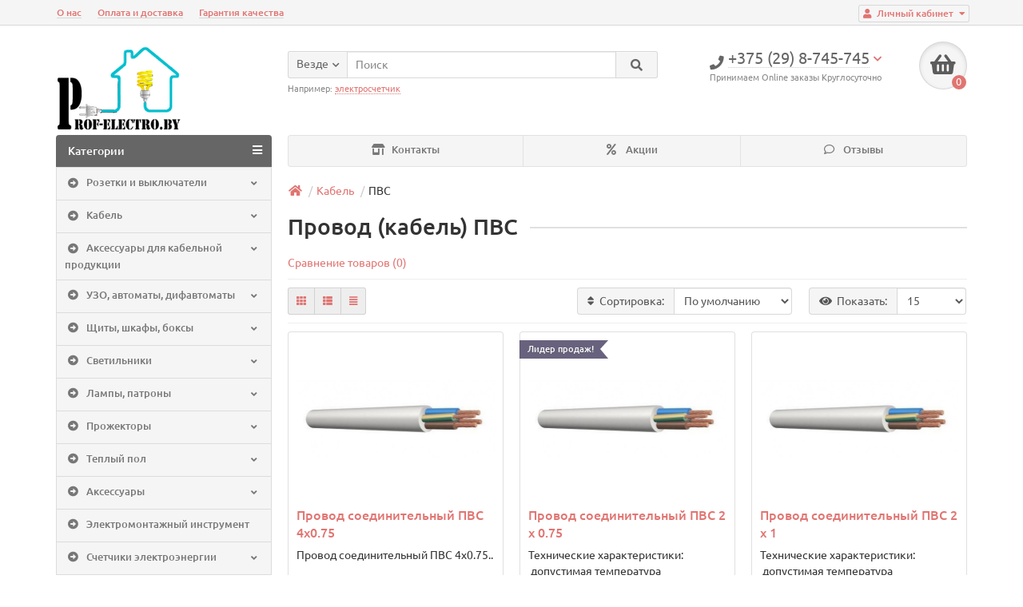

--- FILE ---
content_type: text/html; charset=utf-8
request_url: https://prof-electro.by/cable/pvs/
body_size: 18429
content:
<!DOCTYPE html>
<html dir="ltr" lang="ru">
<head>
<title>Провод ПВС купить в Витебске, цена за метр кабеля ПВС</title>

      
<!-- Google Tag Manager -->
<script>(function(w,d,s,l,i){w[l]=w[l]||[];w[l].push({'gtm.start':
new Date().getTime(),event:'gtm.js'});var f=d.getElementsByTagName(s)[0],
j=d.createElement(s),dl=l!='dataLayer'?'&l='+l:'';j.async=true;j.src=
'https://www.googletagmanager.com/gtm.js?id='+i+dl;f.parentNode.insertBefore(j,f);
})(window,document,'script','dataLayer','GTM-WBXG89N');</script>
<!-- End Google Tag Manager -->
<meta charset="UTF-8" />
<meta name="viewport" content="width=device-width, initial-scale=1" />
<meta http-equiv="X-UA-Compatible" content="IE=edge" />
			
<base href="https://prof-electro.by/" />
<meta name="description" content="Спешите купить провод ПВС в Витебске. ✅ Низкая цена за метр на кабель ПВС. ✅ Большой ассортимент: 2х1.5, 2х2.5, 4х4 и др. Звоните +375298745745." />
<meta property="og:title" content="Провод ПВС купить в Витебске, цена за метр кабеля ПВС" />
<meta property="og:type" content="website" />
<meta property="og:image" content="https://prof-electro.by/image/catalog/Logo12-4-2_2.png" />
<meta property="og:site_name" content="Prof-Electro.by" />
<link href="https://prof-electro.by/cable/pvs/" rel="canonical" />
<link href="https://prof-electro.by/cable/pvs/?page=2" rel="next" />
<link href="https://prof-electro.by/image/catalog/favicon_2.png" rel="icon" />
<link href="catalog/view/javascript/bootstrap/css/bootstrap.min.css" rel="stylesheet" media="screen" />
<link href="catalog/view/theme/unishop/stylesheet/stylesheet.css?v=2.5.0.0" rel="stylesheet" type="text/css" media="screen" />
<link href="catalog/view/theme/unishop/stylesheet/font-awesome.min.css" rel="stylesheet" type="text/css" media="screen" />
<link href="catalog/view/theme/unishop/stylesheet/elements_0.css?1660560636070" rel="stylesheet" type="text/css" media="screen" />
	<link href="catalog/view/javascript/ocfilter/nouislider.min.css" type="text/css" rel="stylesheet" media="screen" />
	<link href="catalog/view/theme/unishop/stylesheet/ocfilter/ocfilter.css" type="text/css" rel="stylesheet" media="screen" />
	<link href="catalog/view/theme/unishop/stylesheet/notification.css" type="text/css" rel="stylesheet" media="screen" />
	<link href="catalog/view/theme/unishop/stylesheet/subscribe.css" type="text/css" rel="stylesheet" media="screen" />
<script>if(!localStorage.getItem('display')) {localStorage.setItem('display', 'grid');}</script>
<script src="catalog/view/javascript/jquery/jquery-2.1.1.min.js"></script>
<script src="catalog/view/javascript/bootstrap/js/bootstrap.min.js"></script>
<script src="catalog/view/theme/unishop/js/common.js"></script>
	<script src="catalog/view/javascript/ocfilter/nouislider.min.js"></script>
	<script src="catalog/view/javascript/ocfilter/ocfilter.js"></script>
	<script src="catalog/view/javascript/jquery/owl-carousel/owl.carousel.min.js"></script>
	<script src="catalog/view/theme/unishop/js/subscribe.js"></script>
					 
												 
												 
												 
												 
												 
												 
												 
												 
												 
												 
												 
												 
												 
																					<style>
			@media (min-width:992px) {
				#column-left {margin-top:550px} 
				#menu {border-radius:4px 4px 0 0} #menu .navbar-collapse {display:block !important}
			}
		</style>
	</head>
<body class="product-category-20_120">
<!-- Google Tag Manager (noscript) -->
<noscript><iframe src="https://www.googletagmanager.com/ns.html?id=GTM-WBXG89N"
height="0" width="0" style="display:none;visibility:hidden"></iframe></noscript>
<!-- End Google Tag Manager (noscript) -->
<nav id="top">
  <div class="container">
	<div class="pull-right">
	<div id="account" class="btn-group">
		<button class="btn btn-link dropdown-toggle" data-toggle="dropdown">
			<i class="fa fa-user"></i> 
			<span class="hidden-xs">Личный кабинет</span> 
			<i class="fa fa-caret-down"></i>
		</button>
        <ul class="dropdown-menu dropdown-menu-right">
                        <li><a href="https://prof-electro.by/register/" >Регистрация</a></li>
            <li><a href="https://prof-electro.by/login/">Авторизация</a></li>
                    </ul>
    </div>
	</div>
					<div id="top-links" class="hidden-xs hidden-sm">
			<ul>
							<li><a href="/o-nas/" title="О нас">О нас</a></li>
							<li><a href="/oplata-i-dostavka/" title="Оплата и доставка">Оплата и доставка</a></li>
							<li><a href="/garantija-kachestva/" title="Гарантия качества">Гарантия качества</a></li>
						</ul>
		</div>
		<div id="top-links2" class="btn-group pull-left visible-xs visible-sm">
			<button class="btn btn-link dropdown-toggle" data-toggle="dropdown"><i class="fa fa-info"></i> <i class="fa fa-caret-down"></i></button>
		</div>
	  </div>
</nav>
<header>
	<div class="container">
		<div class="row">
			<div class="col-xs-12 col-sm-6 col-md-3 col-lg-3">
				<div id="logo">
																		<a href="https://prof-electro.by/"><img src="https://prof-electro.by/image/catalog/Logo12-4-2_2.png" title="Prof-Electro.by" alt="Prof-Electro.by" class="img-responsive" /></a>
															</div>
			</div>
			<div class="col-xs-9 col-sm-4 col-md-3 col-md-push-5">
				<div id="phone">
					<div class="phone dropdown-toggle pull-right" data-toggle="dropdown">
						<div><i class="fa fa-phone"></i> <span>+375 (29) 8-745-745</span> <i class="fa fa-chevron-down hidden-xs"></i></div>
						<div>Принимаем Online заказы Круглосуточно</div>
					</div>
											<ul class="dropdown-menu dropdown-menu-right">
							<li><a onclick="callback();" class="open_callback"><span class="hidden-xs">Не дозвонились? </span>Заказ звонка!</a></li>																						<li>
									<a href="tel:+375 (44) 5-935-745">
										<i class="fa fa-phone"></i>
										<span>+375 (44) 5-935-745</span>
									</a>
								</li>
															<li>
									<a href="mailto:montag.el@mail.ru">
										<i class="fa fa-envelope"></i>
										<span>montag.el@mail.ru</span>
									</a>
								</li>
																				</ul>
									</div>
			</div>
			<div class="col-xs-3 col-sm-2 col-md-1 col-md-push-5"><div id="cart" class="btn-group pull-right ">
	<button type="button" data-toggle="dropdown" data-loading-text="Загрузка..." class="btn dropdown-toggle"><i class="fa fa-shopping-basket"></i> <span id="cart-total">0</span></button>
	<ul class="dropdown-menu pull-right">
					<li style="padding-top:0;border-top:none">
				<p class="text-center">Ваша корзина пуста!</p>
			</li>
			</ul>
<script>
function p_array() {
}

function replace_button(product_id, options){
	$('.'+product_id).html('<i class="" aria-hidden="true"></i> <span class="hidden-sm">В корзине</span>').addClass('in_cart');
}
function return_button(product_id) {
	$('.'+product_id).html('<i class="fa fa-shopping-basket" aria-hidden="true"></i> <span class="hidden-sm">В корзину</span>').removeClass('in_cart');
}

$(document).ready(function() {
	p_array();
});
</script>
</div></div>
			<div id="div_search" class="col-xs-12 col-sm-6 col-md-4 col-lg-5 hidden-sm col-md-pull-4"><div id="search" class="search_form input-group se">
	<input type="hidden" name="filter_category_id" value="" />
	<div class="cat_id input-group-btn">
		<button type="button" class="btn btn-default btn-lg dropdown-toggle" data-toggle="dropdown"><span>Везде</span><i class="fa fa-chevron-down"></i></button>
		<ul class="dropdown-menu">
		<li data-id=""><a>Везде</a></li>
					<li data-id="59"><a>Розетки и выключатели</a></li>
					<li data-id="20"><a>Кабель</a></li>
					<li data-id="18"><a>Аксессуары для кабельной продукции</a></li>
					<li data-id="25"><a>УЗО, автоматы, дифавтоматы</a></li>
					<li data-id="17"><a>Щиты, шкафы, боксы</a></li>
					<li data-id="24"><a>Светильники</a></li>
					<li data-id="34"><a>Лампы, патроны</a></li>
					<li data-id="57"><a>Прожекторы</a></li>
					<li data-id="64"><a>Теплый пол</a></li>
					<li data-id="65"><a>Аксессуары</a></li>
					<li data-id="66"><a>Электромонтажный инструмент</a></li>
					<li data-id="67"><a>Счетчики электроэнергии</a></li>
					<li data-id="68"><a>Приборы измерения</a></li>
					<li data-id="69"><a>Силовые разъёмы</a></li>
				</ul>
	</div>		
	<input type="text" name="search" value="" placeholder="Поиск" class="form-control input-lg" />
	<span class="input-group-btn">
		<button type="button" class="search btn btn-default btn-lg"><i class="fa fa-search"></i></button>
	</span>
</div>
<div id="search_phrase" class="hidden-xs hidden-sm">
	Например: <a> электросчетчик</a></div></div>
		</div>
	</div>
	<div class="container">
		<div class="row">
												<div class="col-sm-12 col-md-8 col-lg-9 col-xl-16 col-md-push-4 col-lg-push-3 col-xl-push-2">
						<ul class="menu_links">
															<li>
									<a href="kontakty/" title="Контакты">
																					<span><i class="fas fa-store-alt"></i></span>
																				Контакты									</a>
								</li>
															<li>
									<a href="specials/" title="Акции">
																					<span><i class="fa fa-percent"></i></span>
																				Акции									</a>
								</li>
															<li>
									<a href="reviews/" title="Отзывы">
																					<span><i class="far fa-comment"></i></span>
																				Отзывы									</a>
								</li>
													</ul>
						<script>uniUpdRightMenu('.menu_links');</script>
					</div>
								<div class="col-sm-6 col-md-4 col-lg-3 col-xl-4 col-md-pull-8 col-lg-pull-9 col-xl-pull-8">
					<nav id="menu" class=" navbar">
						<div class="navbar-header">
							<span id="category">Категории</span>
							<button type="button" class="btn-navbar navbar-toggle" data-toggle="collapse" data-target=".navbar-ex1-collapse"><i class="fa fa-bars" aria-hidden="true"></i></button>
						</div>
						<div class="collapse navbar-collapse navbar-ex1-collapse">
							<ul class="nav navbar-nav">
								 
									<li class="has-children" >
										<a href="https://prof-electro.by/rozetki-i-vyklyuchateli/">
																																				<span><i class="fa fa-arrow-alt-circle-right"></i></span>
																																		Розетки и выключатели											<i class="fas fa-angle-down fa-fw"></i>										</a>
																					<span class="dropdown-toggle visible-xs visible-sm"><i class="fa fa-plus" aria-hidden="true"></i><i class="fa fa-minus" aria-hidden="true"></i></span>
											<div class="dropdown-menu column-1">
												<div class="dropdown-inner row">
																											<ul class="list-unstyled col-sm-12">
															<li>
																<a href="https://prof-electro.by/rozetki-i-vyklyuchateli/iek-fors-ip-54-/"><i class="fas fa-angle-right"></i>IEK Форс(IP 54)</a>
																															</li>
														</ul>
																											<ul class="list-unstyled col-sm-12">
															<li>
																<a href="https://prof-electro.by/rozetki-i-vyklyuchateli/schneider-electric/"><i class="fas fa-angle-right"></i>Schneider Electric</a>
																																	<span class="dropdown-toggle visible-xs visible-sm"><i class="fa fa-plus" aria-hidden="true"></i><i class="fa fa-minus" aria-hidden="true"></i></span>
																	<div class="dropdown-menu">
																		<div class="dropdown-inner">
																			<ul class="list-unstyled">
																																									<li>
																						<a href="https://prof-electro.by/rozetki-i-vyklyuchateli/schneider-electric/atlas-design/"><i class="fas fa-angle-double-right"></i>Atlas Design</a>
																					</li>
																																									<li>
																						<a href="https://prof-electro.by/rozetki-i-vyklyuchateli/schneider-electric/blanca/"><i class="fas fa-angle-double-right"></i>Blanca</a>
																					</li>
																																									<li>
																						<a href="https://prof-electro.by/rozetki-i-vyklyuchateli/schneider-electric/glossa/"><i class="fas fa-angle-double-right"></i>Glossa</a>
																					</li>
																																							</ul>
																		</div>
																	</div>
																															</li>
														</ul>
																											<ul class="list-unstyled col-sm-12">
															<li>
																<a href="https://prof-electro.by/rozetki-i-vyklyuchateli/rozetki-simon/"><i class="fas fa-angle-right"></i>SIMON</a>
																															</li>
														</ul>
																											<ul class="list-unstyled col-sm-12">
															<li>
																<a href="https://prof-electro.by/rozetki-i-vyklyuchateli/rozetki-beltiz/"><i class="fas fa-angle-right"></i>БелТИЗ</a>
																															</li>
														</ul>
																											<ul class="list-unstyled col-sm-12">
															<li>
																<a href="https://prof-electro.by/rozetki-i-vyklyuchateli/vyklyuchateli/"><i class="fas fa-angle-right"></i>Выключатели</a>
																																	<span class="dropdown-toggle visible-xs visible-sm"><i class="fa fa-plus" aria-hidden="true"></i><i class="fa fa-minus" aria-hidden="true"></i></span>
																	<div class="dropdown-menu">
																		<div class="dropdown-inner">
																			<ul class="list-unstyled">
																																									<li>
																						<a href="https://prof-electro.by/rozetki-i-vyklyuchateli/vyklyuchateli/belyy-cvet/"><i class="fas fa-angle-double-right"></i>Белые</a>
																					</li>
																																									<li>
																						<a href="https://prof-electro.by/rozetki-i-vyklyuchateli/vyklyuchateli/dvuhklavishnye/"><i class="fas fa-angle-double-right"></i>Двухклавишные</a>
																					</li>
																																									<li>
																						<a href="https://prof-electro.by/rozetki-i-vyklyuchateli/vyklyuchateli/odnoklavishnye/"><i class="fas fa-angle-double-right"></i>Одноклавишные</a>
																					</li>
																																									<li>
																						<a href="https://prof-electro.by/rozetki-i-vyklyuchateli/vyklyuchateli/trekhklavishnye/"><i class="fas fa-angle-double-right"></i>Трехклавишные</a>
																					</li>
																																							</ul>
																		</div>
																	</div>
																															</li>
														</ul>
																											<ul class="list-unstyled col-sm-12">
															<li>
																<a href="https://prof-electro.by/rozetki-i-vyklyuchateli/rozetki/"><i class="fas fa-angle-right"></i>Розетки</a>
																																	<span class="dropdown-toggle visible-xs visible-sm"><i class="fa fa-plus" aria-hidden="true"></i><i class="fa fa-minus" aria-hidden="true"></i></span>
																	<div class="dropdown-menu">
																		<div class="dropdown-inner">
																			<ul class="list-unstyled">
																																									<li>
																						<a href="https://prof-electro.by/rozetki-i-vyklyuchateli/rozetki/cvet-belyy/"><i class="fas fa-angle-double-right"></i>Белые</a>
																					</li>
																																									<li>
																						<a href="https://prof-electro.by/rozetki-i-vyklyuchateli/rozetki/s-zazemleniem/"><i class="fas fa-angle-double-right"></i>Розетки с заземлением</a>
																					</li>
																																									<li>
																						<a href="https://prof-electro.by/rozetki-i-vyklyuchateli/rozetki/s-kryshkoj/"><i class="fas fa-angle-double-right"></i>Розетки с крышкой</a>
																					</li>
																																									<li>
																						<a href="https://prof-electro.by/rozetki-i-vyklyuchateli/rozetki/telefonnye/"><i class="fas fa-angle-double-right"></i>Телефонные розетки</a>
																					</li>
																																							</ul>
																		</div>
																	</div>
																															</li>
														</ul>
																											<ul class="list-unstyled col-sm-12">
															<li>
																<a href="https://prof-electro.by/rozetki-i-vyklyuchateli/legrand/"><i class="fas fa-angle-right"></i>Legrand</a>
																																	<span class="dropdown-toggle visible-xs visible-sm"><i class="fa fa-plus" aria-hidden="true"></i><i class="fa fa-minus" aria-hidden="true"></i></span>
																	<div class="dropdown-menu">
																		<div class="dropdown-inner">
																			<ul class="list-unstyled">
																																									<li>
																						<a href="https://prof-electro.by/rozetki-i-vyklyuchateli/legrand/legrand-inspiria/"><i class="fas fa-angle-double-right"></i>Inspiria</a>
																					</li>
																																									<li>
																						<a href="https://prof-electro.by/rozetki-i-vyklyuchateli/legrand/etika/"><i class="fas fa-angle-double-right"></i>Legrand Etika</a>
																					</li>
																																									<li>
																						<a href="https://prof-electro.by/rozetki-i-vyklyuchateli/legrand/valena/"><i class="fas fa-angle-double-right"></i>Legrand Valena</a>
																					</li>
																																									<li>
																						<a href="https://prof-electro.by/rozetki-i-vyklyuchateli/legrand/legrand--quteo-/"><i class="fas fa-angle-double-right"></i>Quteo</a>
																					</li>
																																							</ul>
																		</div>
																	</div>
																															</li>
														</ul>
																											<ul class="list-unstyled col-sm-12">
															<li>
																<a href="https://prof-electro.by/rozetki-i-vyklyuchateli/rozetki-lezard/"><i class="fas fa-angle-right"></i>Lezard</a>
																																	<span class="dropdown-toggle visible-xs visible-sm"><i class="fa fa-plus" aria-hidden="true"></i><i class="fa fa-minus" aria-hidden="true"></i></span>
																	<div class="dropdown-menu">
																		<div class="dropdown-inner">
																			<ul class="list-unstyled">
																																									<li>
																						<a href="https://prof-electro.by/rozetki-i-vyklyuchateli/rozetki-lezard/mira/"><i class="fas fa-angle-double-right"></i>Серия Mira</a>
																					</li>
																																									<li>
																						<a href="https://prof-electro.by/rozetki-i-vyklyuchateli/rozetki-lezard/demet/"><i class="fas fa-angle-double-right"></i>Серия NATA</a>
																					</li>
																																							</ul>
																		</div>
																	</div>
																															</li>
														</ul>
																									</div>
											</div>
																			</li>
								 
									<li class="has-children" >
										<a href="https://prof-electro.by/cable/">
																																				<span><i class="fa fa-arrow-alt-circle-right"></i></span>
																																		Кабель											<i class="fas fa-angle-down fa-fw"></i>										</a>
																					<span class="dropdown-toggle visible-xs visible-sm"><i class="fa fa-plus" aria-hidden="true"></i><i class="fa fa-minus" aria-hidden="true"></i></span>
											<div class="dropdown-menu column-1">
												<div class="dropdown-inner row">
																											<ul class="list-unstyled col-sm-12">
															<li>
																<a href="https://prof-electro.by/cable/tv-kabel/"><i class="fas fa-angle-right"></i>TV-кабель</a>
																															</li>
														</ul>
																											<ul class="list-unstyled col-sm-12">
															<li>
																<a href="https://prof-electro.by/cable/utp/"><i class="fas fa-angle-right"></i>UTP</a>
																															</li>
														</ul>
																											<ul class="list-unstyled col-sm-12">
															<li>
																<a href="https://prof-electro.by/cable/avvg/"><i class="fas fa-angle-right"></i>АВВГ</a>
																															</li>
														</ul>
																											<ul class="list-unstyled col-sm-12">
															<li>
																<a href="https://prof-electro.by/cable/apbpp/"><i class="fas fa-angle-right"></i>АПБПП</a>
																															</li>
														</ul>
																											<ul class="list-unstyled col-sm-12">
															<li>
																<a href="https://prof-electro.by/cable/apv/"><i class="fas fa-angle-right"></i>АПВ</a>
																															</li>
														</ul>
																											<ul class="list-unstyled col-sm-12">
															<li>
																<a href="https://prof-electro.by/cable/vvg/"><i class="fas fa-angle-right"></i>ВВГ</a>
																															</li>
														</ul>
																											<ul class="list-unstyled col-sm-12">
															<li>
																<a href="https://prof-electro.by/cable/pbvvg/"><i class="fas fa-angle-right"></i>ПБВВГ</a>
																															</li>
														</ul>
																											<ul class="list-unstyled col-sm-12">
															<li>
																<a href="https://prof-electro.by/cable/pv/"><i class="fas fa-angle-right"></i>ПВ</a>
																															</li>
														</ul>
																											<ul class="list-unstyled col-sm-12">
															<li>
																<a href="https://prof-electro.by/cable/pv-3-pugv/"><i class="fas fa-angle-right"></i>ПВ-3 (ПуГВ)</a>
																															</li>
														</ul>
																											<ul class="list-unstyled col-sm-12">
															<li>
																<a class="disabled"><i class="fas fa-angle-right"></i>ПВС</a>
																															</li>
														</ul>
																											<ul class="list-unstyled col-sm-12">
															<li>
																<a href="https://prof-electro.by/cable/sip/"><i class="fas fa-angle-right"></i>СИП</a>
																															</li>
														</ul>
																											<ul class="list-unstyled col-sm-12">
															<li>
																<a href="https://prof-electro.by/cable/telefonnij-kabel/"><i class="fas fa-angle-right"></i>Телефонный кабель</a>
																															</li>
														</ul>
																											<ul class="list-unstyled col-sm-12">
															<li>
																<a href="https://prof-electro.by/cable/shvvp/"><i class="fas fa-angle-right"></i>ШВВП</a>
																															</li>
														</ul>
																									</div>
											</div>
																			</li>
								 
									<li class="has-children" >
										<a href="https://prof-electro.by/accessories-cable/">
																																				<span><i class="fa fa-arrow-alt-circle-right"></i></span>
																																		Аксессуары для кабельной продукции											<i class="fas fa-angle-down fa-fw"></i>										</a>
																					<span class="dropdown-toggle visible-xs visible-sm"><i class="fa fa-plus" aria-hidden="true"></i><i class="fa fa-minus" aria-hidden="true"></i></span>
											<div class="dropdown-menu column-1">
												<div class="dropdown-inner row">
																											<ul class="list-unstyled col-sm-12">
															<li>
																<a href="https://prof-electro.by/accessories-cable/izolenta/"><i class="fas fa-angle-right"></i>Изолента</a>
																															</li>
														</ul>
																											<ul class="list-unstyled col-sm-12">
															<li>
																<a href="https://prof-electro.by/accessories-cable/kabel-kanal/"><i class="fas fa-angle-right"></i>Кабель-каналы</a>
																															</li>
														</ul>
																											<ul class="list-unstyled col-sm-12">
															<li>
																<a href="https://prof-electro.by/accessories-cable/stjazhki/"><i class="fas fa-angle-right"></i>Кабельные стяжки</a>
																															</li>
														</ul>
																											<ul class="list-unstyled col-sm-12">
															<li>
																<a href="https://prof-electro.by/accessories-cable/klemniki/"><i class="fas fa-angle-right"></i>Клеммники</a>
																															</li>
														</ul>
																											<ul class="list-unstyled col-sm-12">
															<li>
																<a href="https://prof-electro.by/accessories-cable/korobki-montazhnie/"><i class="fas fa-angle-right"></i>Коробки монтажные</a>
																															</li>
														</ul>
																											<ul class="list-unstyled col-sm-12">
															<li>
																<a href="https://prof-electro.by/accessories-cable/korobki-ustanovochnie/"><i class="fas fa-angle-right"></i>Коробки установочные</a>
																															</li>
														</ul>
																											<ul class="list-unstyled col-sm-12">
															<li>
																<a href="https://prof-electro.by/accessories-cable/metallorukav/"><i class="fas fa-angle-right"></i>Металлорукав</a>
																															</li>
														</ul>
																											<ul class="list-unstyled col-sm-12">
															<li>
																<a href="https://prof-electro.by/accessories-cable/salniki/"><i class="fas fa-angle-right"></i>Сальники</a>
																															</li>
														</ul>
																											<ul class="list-unstyled col-sm-12">
															<li>
																<a href="https://prof-electro.by/accessories-cable/termousadka/"><i class="fas fa-angle-right"></i>Термоусадка</a>
																															</li>
														</ul>
																											<ul class="list-unstyled col-sm-12">
															<li>
																<a href="https://prof-electro.by/accessories-cable/truba-gofrirovannaja/"><i class="fas fa-angle-right"></i>Труба гофрированная</a>
																															</li>
														</ul>
																											<ul class="list-unstyled col-sm-12">
															<li>
																<a href="https://prof-electro.by/accessories-cable/truba-pnd/"><i class="fas fa-angle-right"></i>Труба ПНД</a>
																															</li>
														</ul>
																									</div>
											</div>
																			</li>
								 
									<li class="has-children" >
										<a href="https://prof-electro.by/uzo-avtomaty-difavtomaty/">
																																				<span><i class="fa fa-arrow-alt-circle-right"></i></span>
																																		УЗО, автоматы, дифавтоматы											<i class="fas fa-angle-down fa-fw"></i>										</a>
																					<span class="dropdown-toggle visible-xs visible-sm"><i class="fa fa-plus" aria-hidden="true"></i><i class="fa fa-minus" aria-hidden="true"></i></span>
											<div class="dropdown-menu column-1">
												<div class="dropdown-inner row">
																											<ul class="list-unstyled col-sm-12">
															<li>
																<a href="https://prof-electro.by/uzo-avtomaty-difavtomaty/dekraft2/"><i class="fas fa-angle-right"></i>DEKRAFT</a>
																															</li>
														</ul>
																											<ul class="list-unstyled col-sm-12">
															<li>
																<a href="https://prof-electro.by/uzo-avtomaty-difavtomaty/difavtomaty/"><i class="fas fa-angle-right"></i>Дифавтоматы</a>
																															</li>
														</ul>
																											<ul class="list-unstyled col-sm-12">
															<li>
																<a href="https://prof-electro.by/uzo-avtomaty-difavtomaty/uzo/"><i class="fas fa-angle-right"></i>УЗО</a>
																															</li>
														</ul>
																											<ul class="list-unstyled col-sm-12">
															<li>
																<a href="https://prof-electro.by/uzo-avtomaty-difavtomaty/uzo--difavtomati/"><i class="fas fa-angle-right"></i>УЗО, дифавтоматы</a>
																															</li>
														</ul>
																											<ul class="list-unstyled col-sm-12">
															<li>
																<a href="https://prof-electro.by/uzo-avtomaty-difavtomaty/avtomaticheskie-vikljuchateli/"><i class="fas fa-angle-right"></i>Автоматические выключатели</a>
																															</li>
														</ul>
																											<ul class="list-unstyled col-sm-12">
															<li>
																<a href="https://prof-electro.by/uzo-avtomaty-difavtomaty/vn-vikljuchatel-nagruzki/"><i class="fas fa-angle-right"></i>ВН-выключатель нагрузки</a>
																															</li>
														</ul>
																											<ul class="list-unstyled col-sm-12">
															<li>
																<a href="https://prof-electro.by/uzo-avtomaty-difavtomaty/ogranichitel-impulsnih-naprjazhenij/"><i class="fas fa-angle-right"></i>Ограничитель импульсных напряжений</a>
																															</li>
														</ul>
																											<ul class="list-unstyled col-sm-12">
															<li>
																<a href="https://prof-electro.by/uzo-avtomaty-difavtomaty/din-rejka/"><i class="fas fa-angle-right"></i>DIN-рейки</a>
																															</li>
														</ul>
																											<ul class="list-unstyled col-sm-12">
															<li>
																<a href="https://prof-electro.by/uzo-avtomaty-difavtomaty/nulevie-shini/"><i class="fas fa-angle-right"></i>Нулевые шины</a>
																															</li>
														</ul>
																											<ul class="list-unstyled col-sm-12">
															<li>
																<a href="https://prof-electro.by/uzo-avtomaty-difavtomaty/predohraniteli-par/"><i class="fas fa-angle-right"></i>Предохранители ПАР</a>
																															</li>
														</ul>
																									</div>
											</div>
																			</li>
								 
									<li class="has-children" >
										<a href="https://prof-electro.by/schity/">
																																				<span><i class="fa fa-arrow-alt-circle-right"></i></span>
																																		Щиты, шкафы, боксы											<i class="fas fa-angle-down fa-fw"></i>										</a>
																					<span class="dropdown-toggle visible-xs visible-sm"><i class="fa fa-plus" aria-hidden="true"></i><i class="fa fa-minus" aria-hidden="true"></i></span>
											<div class="dropdown-menu column-1">
												<div class="dropdown-inner row">
																											<ul class="list-unstyled col-sm-12">
															<li>
																<a href="https://prof-electro.by/schity/boks-plastikovij/"><i class="fas fa-angle-right"></i>Бокс пластиковый</a>
																															</li>
														</ul>
																											<ul class="list-unstyled col-sm-12">
															<li>
																<a href="https://prof-electro.by/schity/korpus-metallicheskij/"><i class="fas fa-angle-right"></i>Корпус металлический</a>
																															</li>
														</ul>
																											<ul class="list-unstyled col-sm-12">
															<li>
																<a href="https://prof-electro.by/schity/korpus-plastikovij/"><i class="fas fa-angle-right"></i>Корпус пластиковый</a>
																															</li>
														</ul>
																									</div>
											</div>
																			</li>
								 
									<li class="has-children" >
										<a href="https://prof-electro.by/svetilniki/">
																																				<span><i class="fa fa-arrow-alt-circle-right"></i></span>
																																		Светильники											<i class="fas fa-angle-down fa-fw"></i>										</a>
																					<span class="dropdown-toggle visible-xs visible-sm"><i class="fa fa-plus" aria-hidden="true"></i><i class="fa fa-minus" aria-hidden="true"></i></span>
											<div class="dropdown-menu column-1">
												<div class="dropdown-inner row">
																											<ul class="list-unstyled col-sm-12">
															<li>
																<a href="https://prof-electro.by/svetilniki/komplektujushhie/"><i class="fas fa-angle-right"></i>Комплектующие</a>
																															</li>
														</ul>
																											<ul class="list-unstyled col-sm-12">
															<li>
																<a href="https://prof-electro.by/svetilniki/svetilniki-bannie/"><i class="fas fa-angle-right"></i>Светильники банные</a>
																															</li>
														</ul>
																											<ul class="list-unstyled col-sm-12">
															<li>
																<a href="https://prof-electro.by/svetilniki/svetilniki-ljuminescentnie/"><i class="fas fa-angle-right"></i>Светильники люминесцентные</a>
																															</li>
														</ul>
																											<ul class="list-unstyled col-sm-12">
															<li>
																<a href="https://prof-electro.by/svetilniki/svetilniki-tochechnie/"><i class="fas fa-angle-right"></i>Светильники точечные</a>
																															</li>
														</ul>
																									</div>
											</div>
																			</li>
								 
									<li class="has-children" >
										<a href="https://prof-electro.by/lampy-patrony/">
																																				<span><i class="fa fa-arrow-alt-circle-right"></i></span>
																																		Лампы, патроны											<i class="fas fa-angle-down fa-fw"></i>										</a>
																					<span class="dropdown-toggle visible-xs visible-sm"><i class="fa fa-plus" aria-hidden="true"></i><i class="fa fa-minus" aria-hidden="true"></i></span>
											<div class="dropdown-menu column-4">
												<div class="dropdown-inner row">
																											<ul class="list-unstyled col-sm-3">
															<li>
																<a href="https://prof-electro.by/lampy-patrony/aksessuari-dlja-lamp/"><i class="fas fa-angle-right"></i>Аксессуары для ламп</a>
																															</li>
														</ul>
																											<ul class="list-unstyled col-sm-3">
															<li>
																<a href="https://prof-electro.by/lampy-patrony/lampi-galogennie/"><i class="fas fa-angle-right"></i>Лампы галогенные</a>
																															</li>
														</ul>
																											<ul class="list-unstyled col-sm-3">
															<li>
																<a href="https://prof-electro.by/lampy-patrony/lampi-ljuminescentnie/"><i class="fas fa-angle-right"></i>Лампы люминесцентные</a>
																															</li>
														</ul>
																											<ul class="list-unstyled col-sm-3">
															<li>
																<a href="https://prof-electro.by/lampy-patrony/lampi-nakalivanija/"><i class="fas fa-angle-right"></i>Лампы накаливания</a>
																															</li>
														</ul>
																											<ul class="list-unstyled col-sm-3">
															<li>
																<a href="https://prof-electro.by/lampy-patrony/lampi-svetodiodnie/"><i class="fas fa-angle-right"></i>Лампы светодиодные</a>
																															</li>
														</ul>
																											<ul class="list-unstyled col-sm-3">
															<li>
																<a href="https://prof-electro.by/lampy-patrony/lampi-jenergosberegajushhie/"><i class="fas fa-angle-right"></i>Энергосберегающие лампы</a>
																															</li>
														</ul>
																									</div>
											</div>
																			</li>
								 
									<li class="has-children" >
										<a href="https://prof-electro.by/projectory/">
																																				<span><i class="fa fa-arrow-alt-circle-right"></i></span>
																																		Прожекторы											<i class="fas fa-angle-down fa-fw"></i>										</a>
																					<span class="dropdown-toggle visible-xs visible-sm"><i class="fa fa-plus" aria-hidden="true"></i><i class="fa fa-minus" aria-hidden="true"></i></span>
											<div class="dropdown-menu column-1">
												<div class="dropdown-inner row">
																											<ul class="list-unstyled col-sm-12">
															<li>
																<a href="https://prof-electro.by/projectory/galogenovie/"><i class="fas fa-angle-right"></i>Галогеновые</a>
																															</li>
														</ul>
																											<ul class="list-unstyled col-sm-12">
															<li>
																<a href="https://prof-electro.by/projectory/svetodiodnie/"><i class="fas fa-angle-right"></i>Светодиодные</a>
																															</li>
														</ul>
																									</div>
											</div>
																			</li>
								 
									<li class="has-children" >
										<a href="https://prof-electro.by/teplij-pol/">
																																				<span><i class="fa fa-arrow-alt-circle-right"></i></span>
																																		Теплый пол											<i class="fas fa-angle-down fa-fw"></i>										</a>
																					<span class="dropdown-toggle visible-xs visible-sm"><i class="fa fa-plus" aria-hidden="true"></i><i class="fa fa-minus" aria-hidden="true"></i></span>
											<div class="dropdown-menu column-1">
												<div class="dropdown-inner row">
																											<ul class="list-unstyled col-sm-12">
															<li>
																<a href="https://prof-electro.by/teplij-pol/infrakrasnij/"><i class="fas fa-angle-right"></i>Инфракрасный</a>
																															</li>
														</ul>
																											<ul class="list-unstyled col-sm-12">
															<li>
																<a href="https://prof-electro.by/teplij-pol/teplie-poli/"><i class="fas fa-angle-right"></i>Нагревательные маты</a>
																															</li>
														</ul>
																											<ul class="list-unstyled col-sm-12">
															<li>
																<a href="https://prof-electro.by/teplij-pol/rashodnie-materiali/"><i class="fas fa-angle-right"></i>Расходные материалы</a>
																															</li>
														</ul>
																											<ul class="list-unstyled col-sm-12">
															<li>
																<a href="https://prof-electro.by/teplij-pol/termoreguljatori/"><i class="fas fa-angle-right"></i>Терморегуляторы</a>
																															</li>
														</ul>
																									</div>
											</div>
																			</li>
								 
									<li class="has-children" >
										<a href="https://prof-electro.by/aksessuari/">
																																				<span><i class="fa fa-arrow-alt-circle-right"></i></span>
																																		Аксессуары											<i class="fas fa-angle-down fa-fw"></i>										</a>
																					<span class="dropdown-toggle visible-xs visible-sm"><i class="fa fa-plus" aria-hidden="true"></i><i class="fa fa-minus" aria-hidden="true"></i></span>
											<div class="dropdown-menu column-1">
												<div class="dropdown-inner row">
																											<ul class="list-unstyled col-sm-12">
															<li>
																<a href="https://prof-electro.by/aksessuari/ventiljatori/"><i class="fas fa-angle-right"></i>Вентиляторы</a>
																															</li>
														</ul>
																											<ul class="list-unstyled col-sm-12">
															<li>
																<a href="https://prof-electro.by/aksessuari/vilki-shtekera/"><i class="fas fa-angle-right"></i>Вилки, штекера</a>
																															</li>
														</ul>
																											<ul class="list-unstyled col-sm-12">
															<li>
																<a href="https://prof-electro.by/aksessuari/datchik-dvizhenija/"><i class="fas fa-angle-right"></i>Датчик движения</a>
																															</li>
														</ul>
																											<ul class="list-unstyled col-sm-12">
															<li>
																<a href="https://prof-electro.by/aksessuari/zvonki/"><i class="fas fa-angle-right"></i>Звонки</a>
																															</li>
														</ul>
																											<ul class="list-unstyled col-sm-12">
															<li>
																<a href="https://prof-electro.by/aksessuari/pajalniki/"><i class="fas fa-angle-right"></i>Паяльники</a>
																															</li>
														</ul>
																											<ul class="list-unstyled col-sm-12">
															<li>
																<a href="https://prof-electro.by/aksessuari/trojniki/"><i class="fas fa-angle-right"></i>Тройники</a>
																															</li>
														</ul>
																											<ul class="list-unstyled col-sm-12">
															<li>
																<a href="https://prof-electro.by/aksessuari/udliniteli-i-kolodki/"><i class="fas fa-angle-right"></i>Удлинители и колодки</a>
																															</li>
														</ul>
																									</div>
											</div>
																			</li>
								 
									<li  >
										<a href="https://prof-electro.by/jelektromontazhnij-instrument/">
																																				<span><i class="fa fa-arrow-alt-circle-right"></i></span>
																																		Электромонтажный инструмент																					</a>
																			</li>
								 
									<li class="has-children" >
										<a href="https://prof-electro.by/schetchiki-jelektrojenergii/">
																																				<span><i class="fa fa-arrow-alt-circle-right"></i></span>
																																		Счетчики электроэнергии											<i class="fas fa-angle-down fa-fw"></i>										</a>
																					<span class="dropdown-toggle visible-xs visible-sm"><i class="fa fa-plus" aria-hidden="true"></i><i class="fa fa-minus" aria-hidden="true"></i></span>
											<div class="dropdown-menu column-1">
												<div class="dropdown-inner row">
																											<ul class="list-unstyled col-sm-12">
															<li>
																<a href="https://prof-electro.by/schetchiki-jelektrojenergii/odnofaznie/"><i class="fas fa-angle-right"></i>Однофазные</a>
																															</li>
														</ul>
																											<ul class="list-unstyled col-sm-12">
															<li>
																<a href="https://prof-electro.by/schetchiki-jelektrojenergii/trehfaznie/"><i class="fas fa-angle-right"></i>Трехфазные</a>
																															</li>
														</ul>
																									</div>
											</div>
																			</li>
								 
									<li  >
										<a href="https://prof-electro.by/pribori-izmerenija/">
																																				<span><i class="fa fa-arrow-alt-circle-right"></i></span>
																																		Приборы измерения																					</a>
																			</li>
								 
									<li  >
										<a href="https://prof-electro.by/silovie-razjomi/">
																																				<span><i class="fa fa-arrow-alt-circle-right"></i></span>
																																		Силовые разъёмы																					</a>
																			</li>
															</ul>
						</div>
					</nav>
<div class="container"></div>
			
									</div>
						<div id="div_search2" class="col-xs-12 col-sm-6 col-md-5 visible-sm"></div>
			<script>$('#div_search > *').clone().appendTo('#div_search2');</script>
		</div>
	</div>
</header>
<div id="main_content"><div class="container">
	<ul class="breadcrumb col-md-offset-4 col-lg-offset-3">
														<li itemscope itemtype="https://data-vocabulary.org/Breadcrumb"><a href="https://prof-electro.by/" itemprop="url"><i class="fa fa-home"></i><span style="display:none" itemprop="title">Prof-Electro.by</span></a></li>
																				<li itemscope itemtype="https://data-vocabulary.org/Breadcrumb"><a href="https://prof-electro.by/cable/" itemprop="url"><span itemprop="title">Кабель</span></a></li>
														<li>ПВС</li>			</ul>
	<div class="row"><aside id="column-left" class="col-sm-4 col-md-4 col-lg-3 hidden-xs ">
	<div class="ocf-offcanvas ocfilter-mobile hidden-sm hidden-md hidden-lg">
  <div class="ocfilter-mobile-handle">
    <button type="button" class="btn btn-primary" data-toggle="offcanvas"><i class="fa fa-filter"></i></button>
  </div>
  <div class="ocf-offcanvas-body"></div>
</div>
<h3 class="heading"><span>Параметры</span></h3>
<div class="panel ocfilter panel-default" id="ocfilter">
  <div class="hidden" id="ocfilter-button">
    <button class="btn btn-primary disabled" data-loading-text="<i class='fa fa-refresh fa-spin'></i> Загрузка.."></button>
  </div>
  <div class="list-group">
    
    <div class="list-group-item ocfilter-option" data-toggle="popover-price">
  <div class="ocf-option-name">
		Цена&nbsp;    <span id="price-from">1</span>&nbsp;-&nbsp;<span id="price-to">28</span>р.	</div>

  <div class="ocf-option-values">
		<div id="scale-price" class="scale ocf-target" data-option-id="p"
      data-start-min="1"
      data-start-max="28"
      data-range-min="1"
      data-range-max="28"
      data-element-min="#price-from"
      data-element-max="#price-to"
      data-control-min="#min-price-value"
      data-control-max="#max-price-value"
    ></div>
  </div>
</div>

    

<div class="list-group-item ocfilter-option" id="option-11">
  <div class="ocf-option-name">
    Количество жил
		  </div>

  <div class="ocf-option-values">
    
    
    


	<label id="v-1141" class="input" data-option-id="11">
		<input type="checkbox" name="ocf[11]" value="11:41" class="ocf-target" /><span></span>
		2					<small class="badge">5</small>
				</label>


	<label id="v-1142" class="input" data-option-id="11">
		<input type="checkbox" name="ocf[11]" value="11:42" class="ocf-target" /><span></span>
		3					<small class="badge">4</small>
				</label>


	<label id="v-1143" class="input" data-option-id="11">
		<input type="checkbox" name="ocf[11]" value="11:43" class="ocf-target" /><span></span>
		4					<small class="badge">5</small>
				</label>


	<label id="v-1144" class="input" data-option-id="11">
		<input type="checkbox" name="ocf[11]" value="11:44" class="ocf-target" /><span></span>
		5					<small class="badge">4</small>
				</label>


    
      </div>
</div>

<div class="list-group-item ocfilter-option" id="option-12">
  <div class="ocf-option-name">
    Сечение
		  </div>

  <div class="ocf-option-values">
    
    
    


	<label id="v-1248" class="input" data-option-id="12">
		<input type="checkbox" name="ocf[12]" value="12:48" class="ocf-target" /><span></span>
		0,5 мм. кв.					<small class="badge">3</small>
				</label>


	<label id="v-1249" class="input" data-option-id="12">
		<input type="checkbox" name="ocf[12]" value="12:49" class="ocf-target" /><span></span>
		0,75 мм. кв.					<small class="badge">3</small>
				</label>


	<label id="v-1250" class="input" data-option-id="12">
		<input type="checkbox" name="ocf[12]" value="12:50" class="ocf-target" /><span></span>
		1 мм. кв.					<small class="badge">5</small>
				</label>


	<label id="v-1251" class="input" data-option-id="12">
		<input type="checkbox" name="ocf[12]" value="12:51" class="ocf-target" /><span></span>
		1,5 мм. кв.					<small class="badge">4</small>
				</label>


	<label id="v-1252" class="input" data-option-id="12">
		<input type="checkbox" name="ocf[12]" value="12:52" class="ocf-target" /><span></span>
		2,5 мм. кв.					<small class="badge">2</small>
				</label>


	<label id="v-1253" class="input" data-option-id="12">
		<input type="checkbox" name="ocf[12]" value="12:53" class="ocf-target" /><span></span>
		4 мм. кв.					<small class="badge">1</small>
				</label>


    
      </div>
</div>



  </div>
</div>
<script type="text/javascript"><!--
$(function() {
  $('body').append($('.ocfilter-mobile').remove().get(0).outerHTML);

	var options = {
    mobile: $('.ocfilter-mobile').is(':visible'),
    php: {
      searchButton : 1,
      showPrice    : 1,
	    showCounter  : 1,
			manualPrice  : 0,
      link         : 'https://prof-electro.by/cable/pvs/',
	    path         : '20_120',
	    params       : '',
	    index        : 'filter_ocfilter'
	  },
    text: {
	    show_all: 'Показать все',
	    hide    : 'Скрыть',
	    load    : 'Загрузка...',
			any     : 'Все',
	    select  : 'Укажите параметры'
	  }
	};

  if (options.mobile) {
    $('.ocf-offcanvas-body').html($('#ocfilter').remove().get(0).outerHTML);
  }

  $('[data-toggle="offcanvas"]').on('click', function(e) {
    $(this).toggleClass('active');
    $('body').toggleClass('modal-open');
    $('.ocfilter-mobile').toggleClass('active');
  });

  setTimeout(function() {
    $('#ocfilter').ocfilter(options);
  }, 1);
});
//--></script>
	<div id="banner0" class="owl-carousel">
    <div class="item">
        <img src="https://prof-electro.by/image/cache/catalog/banner/skidka_montag_1-182x182.png" alt="Скидка монтажникам" class="img-responsive" />
      </div>
  </div>
<script type="text/javascript"><!--
$('#banner0').owlCarousel({
	items: 6,
	autoPlay: 3000,
	singleItem: true,
	navigation: false,
	pagination: false,
	transitionStyle: 'fade'
});
--></script>
</aside>
													<div id="content" class="col-sm-8 col-md-8 col-lg-9">			<h1 class="heading"><span>Провод (кабель) ПВС</span></h1>
													<p style="margin:0"><a href="https://prof-electro.by/compare/" id="compare-total">Сравнение товаров (0)</a></p>				<div class="row">
					<div class="col-xs-12"><hr /></div>
					<div class="col-xs-12 col-sm-4 col-md-3 col-lg-2 hidden-xs">
						<div class="btn-group">
							<button type="button" id="grid-view" class="btn btn-default" data-toggle="tooltip" title="Сетка"><i class="fa fa-th"></i></button>							<button type="button" id="list-view" class="btn btn-default" data-toggle="tooltip" title="Список"><i class="fa fa-th-list"></i></button>							<button type="button" id="compact-view" class="btn btn-default" data-toggle="tooltip" title="Компактный" onclick="compact_view()"><i class="fa fa-align-justify"></i></button>						</div>
					</div>
					<div class="col-xs-6 col-sm-5 col-md-4 col-lg-4 col-md-offset-2 col-lg-offset-3 text-right">
						<div class="input-group">
							<span class="input-group-addon"><i class="fa fa-sort"></i><span class="hidden-xs hidden-sm hidden-md">Сортировка:</span></span>
							<select id="input-sort" class="form-control" onchange="location = this.value;">
																											<option value="https://prof-electro.by/cable/pvs/?sort=p.sort_order&amp;order=ASC" selected="selected">По умолчанию</option>
																																				<option value="https://prof-electro.by/cable/pvs/?sort=pd.name&amp;order=ASC">Название (А - Я)</option>
																																				<option value="https://prof-electro.by/cable/pvs/?sort=pd.name&amp;order=DESC">Название (Я - А)</option>
																																				<option value="https://prof-electro.by/cable/pvs/?sort=p.price&amp;order=ASC">Цена (низкая &gt; высокая)</option>
																																				<option value="https://prof-electro.by/cable/pvs/?sort=p.price&amp;order=DESC">Цена (высокая &gt; низкая)</option>
																																				<option value="https://prof-electro.by/cable/pvs/?sort=rating&amp;order=DESC">Рейтинг (начиная с высокого)</option>
																																				<option value="https://prof-electro.by/cable/pvs/?sort=rating&amp;order=ASC">Рейтинг (начиная с низкого)</option>
																																				<option value="https://prof-electro.by/cable/pvs/?sort=p.model&amp;order=ASC">Код Товара (А - Я)</option>
																																				<option value="https://prof-electro.by/cable/pvs/?sort=p.model&amp;order=DESC">Код Товара (Я - А)</option>
																								</select>
						</div>
					</div>
					<div class="col-xs-6 col-sm-3 col-md-3 col-lg-3 text-right">
						<div class="input-group">
							<span class="input-group-addon"><i class="fa fa-eye"></i><span class="hidden-xs hidden-sm hidden-md">Показать:</span></span>
							<select id="input-limit" class="form-control" onchange="location = this.value;">
																											<option value="https://prof-electro.by/cable/pvs/?limit=15" selected="selected">15</option>
																																				<option value="https://prof-electro.by/cable/pvs/?limit=25">25</option>
																																				<option value="https://prof-electro.by/cable/pvs/?limit=50">50</option>
																																				<option value="https://prof-electro.by/cable/pvs/?limit=75">75</option>
																																				<option value="https://prof-electro.by/cable/pvs/?limit=100">100</option>
																								</select>
						</div>
					</div>
					<div class="col-xs-12"><hr /></div>
				</div>
				<div class="products-block row">
																											<div class="product-layout product-grid col-lg-4 col-md-6 col-sm-6 col-xs-12">
							<div class="product-thumb transition">
								<div class="image">
										
									<a href="https://prof-electro.by/provod-soedinitelnyj-pvs-4x0-75/">
										<img src="https://prof-electro.by/image/cache/data/goods/cabl/pvs-500x400.jpg"   alt="Провод соединительный  ПВС 4x0.75" title="Провод соединительный  ПВС 4x0.75" class="img-responsive" />
									</a>
								</div>
								<div class="caption">
									<a href="https://prof-electro.by/provod-soedinitelnyj-pvs-4x0-75/">Провод соединительный  ПВС 4x0.75</a>
																			<p class="description">Провод соединительный  ПВС 4x0.75..</p>
																												<div class="attribute attribute_alt">
																					</div>
																		<div id="option_1238" class="option">
																		</div>
																			<div class="rating">
																																				<span class="fa fa-stack"><i class="far fa-star fa-stack-2x"></i></span>
																																																<span class="fa fa-stack"><i class="far fa-star fa-stack-2x"></i></span>
																																																<span class="fa fa-stack"><i class="far fa-star fa-stack-2x"></i></span>
																																																<span class="fa fa-stack"><i class="far fa-star fa-stack-2x"></i></span>
																																																<span class="fa fa-stack"><i class="far fa-star fa-stack-2x"></i></span>
																																		<sup><a onclick="location='https://prof-electro.by/provod-soedinitelnyj-pvs-4x0-75/#tab-review'"></a></sup>										</div>
																												<p class="price">
																							1.89р.																																</p>
																	</div>
								<div class="cart">
									<button type="button" class="add_to_cart button btn btn-default  1238" data-toggle="tooltip" title="В корзину" onclick="cart.add(1238)"><i class="fa fa-shopping-basket"></i><span class="hidden-sm">В корзину</span></button>
																			<button type="button" class="quick_order button btn btn-default" data-toggle="tooltip" title="Быстрый заказ" onclick="quick_order('1238');"><i class="fab fa-telegram-plane"></i></button>
																		<button type="button" class="wishlist btn btn-default" data-toggle="tooltip" title="В закладки" onclick="wishlist.add('1238');"><i class="fa fa-heart"></i></button>									<button type="button" class="compare btn btn-default" data-toggle="tooltip" title="В сравнение" onclick="compare.add('1238');"><i class="fa fa-exchange-alt"></i></button>								</div>
							</div>
						</div>
											<div class="product-layout product-grid col-lg-4 col-md-6 col-sm-6 col-xs-12">
							<div class="product-thumb transition">
								<div class="image">
																			<div class="product_sticker bestseller">Лидер продаж!  </div>
										
									<a href="https://prof-electro.by/provod-soedinitelnyj-pvs-2-h-0-75/">
										<img src="https://prof-electro.by/image/cache/data/goods/cabl/pvs-500x400.jpg"   alt="Провод соединительный ПВС 2 х 0.75" title="Провод соединительный ПВС 2 х 0.75" class="img-responsive" />
									</a>
								</div>
								<div class="caption">
									<a href="https://prof-electro.by/provod-soedinitelnyj-pvs-2-h-0-75/">Провод соединительный ПВС 2 х 0.75</a>
																			<p class="description">Технические характеристики:


	&nbsp;допустимая температура окружающей среды


для проводов ис..</p>
																												<div class="attribute attribute_alt">
																					</div>
																		<div id="option_74" class="option">
																		</div>
																			<div class="rating">
																																				<span class="fa fa-stack"><i class="far fa-star fa-stack-2x"></i></span>
																																																<span class="fa fa-stack"><i class="far fa-star fa-stack-2x"></i></span>
																																																<span class="fa fa-stack"><i class="far fa-star fa-stack-2x"></i></span>
																																																<span class="fa fa-stack"><i class="far fa-star fa-stack-2x"></i></span>
																																																<span class="fa fa-stack"><i class="far fa-star fa-stack-2x"></i></span>
																																		<sup><a onclick="location='https://prof-electro.by/provod-soedinitelnyj-pvs-2-h-0-75/#tab-review'"></a></sup>										</div>
																												<p class="price">
																							1.00р.																																</p>
																	</div>
								<div class="cart">
									<button type="button" class="add_to_cart button btn btn-default  74" data-toggle="tooltip" title="В корзину" onclick="cart.add(74)"><i class="fa fa-shopping-basket"></i><span class="hidden-sm">В корзину</span></button>
																			<button type="button" class="quick_order button btn btn-default" data-toggle="tooltip" title="Быстрый заказ" onclick="quick_order('74');"><i class="fab fa-telegram-plane"></i></button>
																		<button type="button" class="wishlist btn btn-default" data-toggle="tooltip" title="В закладки" onclick="wishlist.add('74');"><i class="fa fa-heart"></i></button>									<button type="button" class="compare btn btn-default" data-toggle="tooltip" title="В сравнение" onclick="compare.add('74');"><i class="fa fa-exchange-alt"></i></button>								</div>
							</div>
						</div>
											<div class="product-layout product-grid col-lg-4 col-md-6 col-sm-6 col-xs-12">
							<div class="product-thumb transition">
								<div class="image">
										
									<a href="https://prof-electro.by/provod-soedinitelnyj-pvs-2-h-1/">
										<img src="https://prof-electro.by/image/cache/data/goods/cabl/pvs-500x400.jpg"   alt="Провод соединительный ПВС 2 х 1" title="Провод соединительный ПВС 2 х 1" class="img-responsive" />
									</a>
								</div>
								<div class="caption">
									<a href="https://prof-electro.by/provod-soedinitelnyj-pvs-2-h-1/">Провод соединительный ПВС 2 х 1</a>
																			<p class="description">Технические характеристики:


	&nbsp;допустимая температура окружающей среды


для проводов ис..</p>
																												<div class="attribute attribute_alt">
																					</div>
																		<div id="option_76" class="option">
																		</div>
																			<div class="rating">
																																				<span class="fa fa-stack"><i class="far fa-star fa-stack-2x"></i></span>
																																																<span class="fa fa-stack"><i class="far fa-star fa-stack-2x"></i></span>
																																																<span class="fa fa-stack"><i class="far fa-star fa-stack-2x"></i></span>
																																																<span class="fa fa-stack"><i class="far fa-star fa-stack-2x"></i></span>
																																																<span class="fa fa-stack"><i class="far fa-star fa-stack-2x"></i></span>
																																		<sup><a onclick="location='https://prof-electro.by/provod-soedinitelnyj-pvs-2-h-1/#tab-review'"></a></sup>										</div>
																												<p class="price">
																							1.36р.																																</p>
																	</div>
								<div class="cart">
									<button type="button" class="add_to_cart button btn btn-default  76" data-toggle="tooltip" title="В корзину" onclick="cart.add(76)"><i class="fa fa-shopping-basket"></i><span class="hidden-sm">В корзину</span></button>
																			<button type="button" class="quick_order button btn btn-default" data-toggle="tooltip" title="Быстрый заказ" onclick="quick_order('76');"><i class="fab fa-telegram-plane"></i></button>
																		<button type="button" class="wishlist btn btn-default" data-toggle="tooltip" title="В закладки" onclick="wishlist.add('76');"><i class="fa fa-heart"></i></button>									<button type="button" class="compare btn btn-default" data-toggle="tooltip" title="В сравнение" onclick="compare.add('76');"><i class="fa fa-exchange-alt"></i></button>								</div>
							</div>
						</div>
											<div class="product-layout product-grid col-lg-4 col-md-6 col-sm-6 col-xs-12">
							<div class="product-thumb transition">
								<div class="image">
										
									<a href="https://prof-electro.by/provod-soedinitelnyj-pvs-2-h-1-5/">
										<img src="https://prof-electro.by/image/cache/data/goods/cabl/pvs-500x400.jpg"   alt="Провод соединительный ПВС 2 х 1.5" title="Провод соединительный ПВС 2 х 1.5" class="img-responsive" />
									</a>
								</div>
								<div class="caption">
									<a href="https://prof-electro.by/provod-soedinitelnyj-pvs-2-h-1-5/">Провод соединительный ПВС 2 х 1.5</a>
																			<p class="description">Технические характеристики:


	&nbsp;допустимая температура окружающей среды


для проводов ис..</p>
																												<div class="attribute attribute_alt">
																					</div>
																		<div id="option_77" class="option">
																		</div>
																			<div class="rating">
																																				<span class="fa fa-stack"><i class="far fa-star fa-stack-2x"></i></span>
																																																<span class="fa fa-stack"><i class="far fa-star fa-stack-2x"></i></span>
																																																<span class="fa fa-stack"><i class="far fa-star fa-stack-2x"></i></span>
																																																<span class="fa fa-stack"><i class="far fa-star fa-stack-2x"></i></span>
																																																<span class="fa fa-stack"><i class="far fa-star fa-stack-2x"></i></span>
																																		<sup><a onclick="location='https://prof-electro.by/provod-soedinitelnyj-pvs-2-h-1-5/#tab-review'"></a></sup>										</div>
																												<p class="price">
																							2.00р.																																</p>
																	</div>
								<div class="cart">
									<button type="button" class="add_to_cart button btn btn-default  77" data-toggle="tooltip" title="В корзину" onclick="cart.add(77)"><i class="fa fa-shopping-basket"></i><span class="hidden-sm">В корзину</span></button>
																			<button type="button" class="quick_order button btn btn-default" data-toggle="tooltip" title="Быстрый заказ" onclick="quick_order('77');"><i class="fab fa-telegram-plane"></i></button>
																		<button type="button" class="wishlist btn btn-default" data-toggle="tooltip" title="В закладки" onclick="wishlist.add('77');"><i class="fa fa-heart"></i></button>									<button type="button" class="compare btn btn-default" data-toggle="tooltip" title="В сравнение" onclick="compare.add('77');"><i class="fa fa-exchange-alt"></i></button>								</div>
							</div>
						</div>
											<div class="product-layout product-grid col-lg-4 col-md-6 col-sm-6 col-xs-12">
							<div class="product-thumb transition">
								<div class="image">
										
									<a href="https://prof-electro.by/provod-soedinitelnyj-pvs-2-h-2-5/">
										<img src="https://prof-electro.by/image/cache/data/goods/cabl/pvs-500x400.jpg"   alt="Провод соединительный ПВС 2 х 2.5" title="Провод соединительный ПВС 2 х 2.5" class="img-responsive" />
									</a>
								</div>
								<div class="caption">
									<a href="https://prof-electro.by/provod-soedinitelnyj-pvs-2-h-2-5/">Провод соединительный ПВС 2 х 2.5</a>
																			<p class="description">Технические характеристики:


	&nbsp;допустимая температура окружающей среды


для проводов ис..</p>
																												<div class="attribute attribute_alt">
																					</div>
																		<div id="option_78" class="option">
																		</div>
																			<div class="rating">
																																				<span class="fa fa-stack"><i class="far fa-star fa-stack-2x"></i></span>
																																																<span class="fa fa-stack"><i class="far fa-star fa-stack-2x"></i></span>
																																																<span class="fa fa-stack"><i class="far fa-star fa-stack-2x"></i></span>
																																																<span class="fa fa-stack"><i class="far fa-star fa-stack-2x"></i></span>
																																																<span class="fa fa-stack"><i class="far fa-star fa-stack-2x"></i></span>
																																		<sup><a onclick="location='https://prof-electro.by/provod-soedinitelnyj-pvs-2-h-2-5/#tab-review'"></a></sup>										</div>
																												<p class="price">
																							2.90р.																																</p>
																	</div>
								<div class="cart">
									<button type="button" class="add_to_cart button btn btn-default  78" data-toggle="tooltip" title="В корзину" onclick="cart.add(78)"><i class="fa fa-shopping-basket"></i><span class="hidden-sm">В корзину</span></button>
																			<button type="button" class="quick_order button btn btn-default" data-toggle="tooltip" title="Быстрый заказ" onclick="quick_order('78');"><i class="fab fa-telegram-plane"></i></button>
																		<button type="button" class="wishlist btn btn-default" data-toggle="tooltip" title="В закладки" onclick="wishlist.add('78');"><i class="fa fa-heart"></i></button>									<button type="button" class="compare btn btn-default" data-toggle="tooltip" title="В сравнение" onclick="compare.add('78');"><i class="fa fa-exchange-alt"></i></button>								</div>
							</div>
						</div>
											<div class="product-layout product-grid col-lg-4 col-md-6 col-sm-6 col-xs-12">
							<div class="product-thumb transition">
								<div class="image">
										
									<a href="https://prof-electro.by/provod-soedinitelnyj-pvs-2h4/">
										<img src="https://prof-electro.by/image/cache/data/goods/cabl/pvs-500x400.jpg"   alt="Провод соединительный ПВС 2х4" title="Провод соединительный ПВС 2х4" class="img-responsive" />
									</a>
								</div>
								<div class="caption">
									<a href="https://prof-electro.by/provod-soedinitelnyj-pvs-2h4/">Провод соединительный ПВС 2х4</a>
																			<p class="description">Провод соединительный ПВС 2х4..</p>
																												<div class="attribute attribute_alt">
																					</div>
																		<div id="option_647" class="option">
																		</div>
																			<div class="rating">
																																				<span class="fa fa-stack"><i class="far fa-star fa-stack-2x"></i></span>
																																																<span class="fa fa-stack"><i class="far fa-star fa-stack-2x"></i></span>
																																																<span class="fa fa-stack"><i class="far fa-star fa-stack-2x"></i></span>
																																																<span class="fa fa-stack"><i class="far fa-star fa-stack-2x"></i></span>
																																																<span class="fa fa-stack"><i class="far fa-star fa-stack-2x"></i></span>
																																		<sup><a onclick="location='https://prof-electro.by/provod-soedinitelnyj-pvs-2h4/#tab-review'"></a></sup>										</div>
																												<p class="price">
																							4.66р.																																</p>
																	</div>
								<div class="cart">
									<button type="button" class="add_to_cart button btn btn-default  647" data-toggle="tooltip" title="В корзину" onclick="cart.add(647)"><i class="fa fa-shopping-basket"></i><span class="hidden-sm">В корзину</span></button>
																			<button type="button" class="quick_order button btn btn-default" data-toggle="tooltip" title="Быстрый заказ" onclick="quick_order('647');"><i class="fab fa-telegram-plane"></i></button>
																		<button type="button" class="wishlist btn btn-default" data-toggle="tooltip" title="В закладки" onclick="wishlist.add('647');"><i class="fa fa-heart"></i></button>									<button type="button" class="compare btn btn-default" data-toggle="tooltip" title="В сравнение" onclick="compare.add('647');"><i class="fa fa-exchange-alt"></i></button>								</div>
							</div>
						</div>
											<div class="product-layout product-grid col-lg-4 col-md-6 col-sm-6 col-xs-12">
							<div class="product-thumb transition">
								<div class="image">
										
									<a href="https://prof-electro.by/provod-soedinitelnyj-pvs-3-h-0-75/">
										<img src="https://prof-electro.by/image/cache/data/goods/cabl/pvs-500x400.jpg"   alt="Провод соединительный ПВС 3 х 0.75" title="Провод соединительный ПВС 3 х 0.75" class="img-responsive" />
									</a>
								</div>
								<div class="caption">
									<a href="https://prof-electro.by/provod-soedinitelnyj-pvs-3-h-0-75/">Провод соединительный ПВС 3 х 0.75</a>
																			<p class="description">Провод соединительный ПВС 3 х 0.75..</p>
																												<div class="attribute attribute_alt">
																					</div>
																		<div id="option_646" class="option">
																		</div>
																			<div class="rating">
																																				<span class="fa fa-stack"><i class="far fa-star fa-stack-2x"></i></span>
																																																<span class="fa fa-stack"><i class="far fa-star fa-stack-2x"></i></span>
																																																<span class="fa fa-stack"><i class="far fa-star fa-stack-2x"></i></span>
																																																<span class="fa fa-stack"><i class="far fa-star fa-stack-2x"></i></span>
																																																<span class="fa fa-stack"><i class="far fa-star fa-stack-2x"></i></span>
																																		<sup><a onclick="location='https://prof-electro.by/provod-soedinitelnyj-pvs-3-h-0-75/#tab-review'"></a></sup>										</div>
																												<p class="price">
																							1.37р.																																</p>
																	</div>
								<div class="cart">
									<button type="button" class="add_to_cart button btn btn-default  646" data-toggle="tooltip" title="В корзину" onclick="cart.add(646)"><i class="fa fa-shopping-basket"></i><span class="hidden-sm">В корзину</span></button>
																			<button type="button" class="quick_order button btn btn-default" data-toggle="tooltip" title="Быстрый заказ" onclick="quick_order('646');"><i class="fab fa-telegram-plane"></i></button>
																		<button type="button" class="wishlist btn btn-default" data-toggle="tooltip" title="В закладки" onclick="wishlist.add('646');"><i class="fa fa-heart"></i></button>									<button type="button" class="compare btn btn-default" data-toggle="tooltip" title="В сравнение" onclick="compare.add('646');"><i class="fa fa-exchange-alt"></i></button>								</div>
							</div>
						</div>
											<div class="product-layout product-grid col-lg-4 col-md-6 col-sm-6 col-xs-12">
							<div class="product-thumb transition">
								<div class="image">
										
									<a href="https://prof-electro.by/provod-soedinitelnyj-pvs-3-h-1-5/">
										<img src="https://prof-electro.by/image/cache/data/goods/cabl/pvs-500x400.jpg"   alt="Провод соединительный ПВС 3 х 1.5" title="Провод соединительный ПВС 3 х 1.5" class="img-responsive" />
									</a>
								</div>
								<div class="caption">
									<a href="https://prof-electro.by/provod-soedinitelnyj-pvs-3-h-1-5/">Провод соединительный ПВС 3 х 1.5</a>
																			<p class="description">Технические характеристики:


	&nbsp;допустимая температура окружающей среды


для проводов ис..</p>
																												<div class="attribute attribute_alt">
																					</div>
																		<div id="option_80" class="option">
																		</div>
																			<div class="rating">
																																				<span class="fa fa-stack"><i class="far fa-star fa-stack-2x"></i></span>
																																																<span class="fa fa-stack"><i class="far fa-star fa-stack-2x"></i></span>
																																																<span class="fa fa-stack"><i class="far fa-star fa-stack-2x"></i></span>
																																																<span class="fa fa-stack"><i class="far fa-star fa-stack-2x"></i></span>
																																																<span class="fa fa-stack"><i class="far fa-star fa-stack-2x"></i></span>
																																		<sup><a onclick="location='https://prof-electro.by/provod-soedinitelnyj-pvs-3-h-1-5/#tab-review'"></a></sup>										</div>
																												<p class="price">
																							2.45р.																																</p>
																	</div>
								<div class="cart">
									<button type="button" class="add_to_cart button btn btn-default  80" data-toggle="tooltip" title="В корзину" onclick="cart.add(80)"><i class="fa fa-shopping-basket"></i><span class="hidden-sm">В корзину</span></button>
																			<button type="button" class="quick_order button btn btn-default" data-toggle="tooltip" title="Быстрый заказ" onclick="quick_order('80');"><i class="fab fa-telegram-plane"></i></button>
																		<button type="button" class="wishlist btn btn-default" data-toggle="tooltip" title="В закладки" onclick="wishlist.add('80');"><i class="fa fa-heart"></i></button>									<button type="button" class="compare btn btn-default" data-toggle="tooltip" title="В сравнение" onclick="compare.add('80');"><i class="fa fa-exchange-alt"></i></button>								</div>
							</div>
						</div>
											<div class="product-layout product-grid col-lg-4 col-md-6 col-sm-6 col-xs-12">
							<div class="product-thumb transition">
								<div class="image">
										
									<a href="https://prof-electro.by/provod-soedinitelnyj-pvs-3-h-2-5/">
										<img src="https://prof-electro.by/image/cache/data/goods/cabl/pvs-500x400.jpg"   alt="Провод соединительный ПВС 3 х 2.5" title="Провод соединительный ПВС 3 х 2.5" class="img-responsive" />
									</a>
								</div>
								<div class="caption">
									<a href="https://prof-electro.by/provod-soedinitelnyj-pvs-3-h-2-5/">Провод соединительный ПВС 3 х 2.5</a>
																			<p class="description">Технические характеристики:


	&nbsp;допустимая температура окружающей среды


для проводов ис..</p>
																												<div class="attribute attribute_alt">
																					</div>
																		<div id="option_81" class="option">
																		</div>
																			<div class="rating">
																																				<span class="fa fa-stack"><i class="far fa-star fa-stack-2x"></i></span>
																																																<span class="fa fa-stack"><i class="far fa-star fa-stack-2x"></i></span>
																																																<span class="fa fa-stack"><i class="far fa-star fa-stack-2x"></i></span>
																																																<span class="fa fa-stack"><i class="far fa-star fa-stack-2x"></i></span>
																																																<span class="fa fa-stack"><i class="far fa-star fa-stack-2x"></i></span>
																																		<sup><a onclick="location='https://prof-electro.by/provod-soedinitelnyj-pvs-3-h-2-5/#tab-review'"></a></sup>										</div>
																												<p class="price">
																							3.80р.																																</p>
																	</div>
								<div class="cart">
									<button type="button" class="add_to_cart button btn btn-default  81" data-toggle="tooltip" title="В корзину" onclick="cart.add(81)"><i class="fa fa-shopping-basket"></i><span class="hidden-sm">В корзину</span></button>
																			<button type="button" class="quick_order button btn btn-default" data-toggle="tooltip" title="Быстрый заказ" onclick="quick_order('81');"><i class="fab fa-telegram-plane"></i></button>
																		<button type="button" class="wishlist btn btn-default" data-toggle="tooltip" title="В закладки" onclick="wishlist.add('81');"><i class="fa fa-heart"></i></button>									<button type="button" class="compare btn btn-default" data-toggle="tooltip" title="В сравнение" onclick="compare.add('81');"><i class="fa fa-exchange-alt"></i></button>								</div>
							</div>
						</div>
											<div class="product-layout product-grid col-lg-4 col-md-6 col-sm-6 col-xs-12">
							<div class="product-thumb transition">
								<div class="image">
										
									<a href="https://prof-electro.by/provod-soedinitelnyj-pvs-3-h-4/">
										<img src="https://prof-electro.by/image/cache/data/goods/cabl/pvs-500x400.jpg"   alt="Провод соединительный ПВС 3 х 4" title="Провод соединительный ПВС 3 х 4" class="img-responsive" />
									</a>
								</div>
								<div class="caption">
									<a href="https://prof-electro.by/provod-soedinitelnyj-pvs-3-h-4/">Провод соединительный ПВС 3 х 4</a>
																			<p class="description">Технические характеристики:


	&nbsp;допустимая температура окружающей среды


для проводов ис..</p>
																												<div class="attribute attribute_alt">
																					</div>
																		<div id="option_83" class="option">
																		</div>
																			<div class="rating">
																																				<span class="fa fa-stack"><i class="far fa-star fa-stack-2x"></i></span>
																																																<span class="fa fa-stack"><i class="far fa-star fa-stack-2x"></i></span>
																																																<span class="fa fa-stack"><i class="far fa-star fa-stack-2x"></i></span>
																																																<span class="fa fa-stack"><i class="far fa-star fa-stack-2x"></i></span>
																																																<span class="fa fa-stack"><i class="far fa-star fa-stack-2x"></i></span>
																																		<sup><a onclick="location='https://prof-electro.by/provod-soedinitelnyj-pvs-3-h-4/#tab-review'"></a></sup>										</div>
																												<p class="price">
																							5.80р.																																</p>
																	</div>
								<div class="cart">
									<button type="button" class="add_to_cart button btn btn-default  83" data-toggle="tooltip" title="В корзину" onclick="cart.add(83)"><i class="fa fa-shopping-basket"></i><span class="hidden-sm">В корзину</span></button>
																			<button type="button" class="quick_order button btn btn-default" data-toggle="tooltip" title="Быстрый заказ" onclick="quick_order('83');"><i class="fab fa-telegram-plane"></i></button>
																		<button type="button" class="wishlist btn btn-default" data-toggle="tooltip" title="В закладки" onclick="wishlist.add('83');"><i class="fa fa-heart"></i></button>									<button type="button" class="compare btn btn-default" data-toggle="tooltip" title="В сравнение" onclick="compare.add('83');"><i class="fa fa-exchange-alt"></i></button>								</div>
							</div>
						</div>
											<div class="product-layout product-grid col-lg-4 col-md-6 col-sm-6 col-xs-12">
							<div class="product-thumb transition">
								<div class="image">
										
									<a href="https://prof-electro.by/provod-soedinitelnyj-pvs-4-h-1-5/">
										<img src="https://prof-electro.by/image/cache/data/goods/cabl/pvs-500x400.jpg"   alt="Провод соединительный ПВС 4 х 1.5" title="Провод соединительный ПВС 4 х 1.5" class="img-responsive" />
									</a>
								</div>
								<div class="caption">
									<a href="https://prof-electro.by/provod-soedinitelnyj-pvs-4-h-1-5/">Провод соединительный ПВС 4 х 1.5</a>
																			<p class="description">Технические характеристики:


	&nbsp;допустимая температура окружающей среды


для проводов ис..</p>
																												<div class="attribute attribute_alt">
																					</div>
																		<div id="option_75" class="option">
																		</div>
																			<div class="rating">
																																				<span class="fa fa-stack"><i class="far fa-star fa-stack-2x"></i></span>
																																																<span class="fa fa-stack"><i class="far fa-star fa-stack-2x"></i></span>
																																																<span class="fa fa-stack"><i class="far fa-star fa-stack-2x"></i></span>
																																																<span class="fa fa-stack"><i class="far fa-star fa-stack-2x"></i></span>
																																																<span class="fa fa-stack"><i class="far fa-star fa-stack-2x"></i></span>
																																		<sup><a onclick="location='https://prof-electro.by/provod-soedinitelnyj-pvs-4-h-1-5/#tab-review'"></a></sup>										</div>
																												<p class="price">
																							2.92р.																																</p>
																	</div>
								<div class="cart">
									<button type="button" class="add_to_cart button btn btn-default  75" data-toggle="tooltip" title="В корзину" onclick="cart.add(75)"><i class="fa fa-shopping-basket"></i><span class="hidden-sm">В корзину</span></button>
																			<button type="button" class="quick_order button btn btn-default" data-toggle="tooltip" title="Быстрый заказ" onclick="quick_order('75');"><i class="fab fa-telegram-plane"></i></button>
																		<button type="button" class="wishlist btn btn-default" data-toggle="tooltip" title="В закладки" onclick="wishlist.add('75');"><i class="fa fa-heart"></i></button>									<button type="button" class="compare btn btn-default" data-toggle="tooltip" title="В сравнение" onclick="compare.add('75');"><i class="fa fa-exchange-alt"></i></button>								</div>
							</div>
						</div>
											<div class="product-layout product-grid col-lg-4 col-md-6 col-sm-6 col-xs-12">
							<div class="product-thumb transition">
								<div class="image">
										
									<a href="https://prof-electro.by/provod-soedinitelnyj-pvs-4h2-5/">
										<img src="https://prof-electro.by/image/cache/data/goods/cabl/pvs-500x400.jpg"   alt="Провод соединительный ПВС 4х2.5" title="Провод соединительный ПВС 4х2.5" class="img-responsive" />
									</a>
								</div>
								<div class="caption">
									<a href="https://prof-electro.by/provod-soedinitelnyj-pvs-4h2-5/">Провод соединительный ПВС 4х2.5</a>
																			<p class="description">Провод соединительный ПВС 4х2.5..</p>
																												<div class="attribute attribute_alt">
																					</div>
																		<div id="option_648" class="option">
																		</div>
																			<div class="rating">
																																				<span class="fa fa-stack"><i class="far fa-star fa-stack-2x"></i></span>
																																																<span class="fa fa-stack"><i class="far fa-star fa-stack-2x"></i></span>
																																																<span class="fa fa-stack"><i class="far fa-star fa-stack-2x"></i></span>
																																																<span class="fa fa-stack"><i class="far fa-star fa-stack-2x"></i></span>
																																																<span class="fa fa-stack"><i class="far fa-star fa-stack-2x"></i></span>
																																		<sup><a onclick="location='https://prof-electro.by/provod-soedinitelnyj-pvs-4h2-5/#tab-review'"></a></sup>										</div>
																												<p class="price">
																							4.86р.																																</p>
																	</div>
								<div class="cart">
									<button type="button" class="add_to_cart button btn btn-default  648" data-toggle="tooltip" title="В корзину" onclick="cart.add(648)"><i class="fa fa-shopping-basket"></i><span class="hidden-sm">В корзину</span></button>
																			<button type="button" class="quick_order button btn btn-default" data-toggle="tooltip" title="Быстрый заказ" onclick="quick_order('648');"><i class="fab fa-telegram-plane"></i></button>
																		<button type="button" class="wishlist btn btn-default" data-toggle="tooltip" title="В закладки" onclick="wishlist.add('648');"><i class="fa fa-heart"></i></button>									<button type="button" class="compare btn btn-default" data-toggle="tooltip" title="В сравнение" onclick="compare.add('648');"><i class="fa fa-exchange-alt"></i></button>								</div>
							</div>
						</div>
											<div class="product-layout product-grid col-lg-4 col-md-6 col-sm-6 col-xs-12">
							<div class="product-thumb transition">
								<div class="image">
																			<div class="product_sticker bestseller">Лидер продаж!  </div>
										
									<a href="https://prof-electro.by/provod-soedinitelnyj-pvs-4h4/">
										<img src="https://prof-electro.by/image/cache/data/goods/cabl/pvs-500x400.jpg"   alt="Провод соединительный ПВС 4х4" title="Провод соединительный ПВС 4х4" class="img-responsive" />
									</a>
								</div>
								<div class="caption">
									<a href="https://prof-electro.by/provod-soedinitelnyj-pvs-4h4/">Провод соединительный ПВС 4х4</a>
																			<p class="description">Провод соединительный ПВС 4х4..</p>
																												<div class="attribute attribute_alt">
																					</div>
																		<div id="option_649" class="option">
																		</div>
																			<div class="rating">
																																				<span class="fa fa-stack"><i class="far fa-star fa-stack-2x"></i></span>
																																																<span class="fa fa-stack"><i class="far fa-star fa-stack-2x"></i></span>
																																																<span class="fa fa-stack"><i class="far fa-star fa-stack-2x"></i></span>
																																																<span class="fa fa-stack"><i class="far fa-star fa-stack-2x"></i></span>
																																																<span class="fa fa-stack"><i class="far fa-star fa-stack-2x"></i></span>
																																		<sup><a onclick="location='https://prof-electro.by/provod-soedinitelnyj-pvs-4h4/#tab-review'"></a></sup>										</div>
																												<p class="price">
																							7.76р.																																</p>
																	</div>
								<div class="cart">
									<button type="button" class="add_to_cart button btn btn-default  649" data-toggle="tooltip" title="В корзину" onclick="cart.add(649)"><i class="fa fa-shopping-basket"></i><span class="hidden-sm">В корзину</span></button>
																			<button type="button" class="quick_order button btn btn-default" data-toggle="tooltip" title="Быстрый заказ" onclick="quick_order('649');"><i class="fab fa-telegram-plane"></i></button>
																		<button type="button" class="wishlist btn btn-default" data-toggle="tooltip" title="В закладки" onclick="wishlist.add('649');"><i class="fa fa-heart"></i></button>									<button type="button" class="compare btn btn-default" data-toggle="tooltip" title="В сравнение" onclick="compare.add('649');"><i class="fa fa-exchange-alt"></i></button>								</div>
							</div>
						</div>
											<div class="product-layout product-grid col-lg-4 col-md-6 col-sm-6 col-xs-12">
							<div class="product-thumb transition">
								<div class="image">
										
									<a href="https://prof-electro.by/provod-soedinitelnyj-pvs-4h6/">
										<img src="https://prof-electro.by/image/cache/data/goods/cabl/pvs-500x400.jpg"   alt="Провод соединительный ПВС 4х6" title="Провод соединительный ПВС 4х6" class="img-responsive" />
									</a>
								</div>
								<div class="caption">
									<a href="https://prof-electro.by/provod-soedinitelnyj-pvs-4h6/">Провод соединительный ПВС 4х6</a>
																			<p class="description">Провод соединительный ПВС 4х6..</p>
																												<div class="attribute attribute_alt">
																					</div>
																		<div id="option_652" class="option">
																		</div>
																			<div class="rating">
																																				<span class="fa fa-stack"><i class="far fa-star fa-stack-2x"></i></span>
																																																<span class="fa fa-stack"><i class="far fa-star fa-stack-2x"></i></span>
																																																<span class="fa fa-stack"><i class="far fa-star fa-stack-2x"></i></span>
																																																<span class="fa fa-stack"><i class="far fa-star fa-stack-2x"></i></span>
																																																<span class="fa fa-stack"><i class="far fa-star fa-stack-2x"></i></span>
																																		<sup><a onclick="location='https://prof-electro.by/provod-soedinitelnyj-pvs-4h6/#tab-review'"></a></sup>										</div>
																												<p class="price">
																							11.27р.																																</p>
																	</div>
								<div class="cart">
									<button type="button" class="add_to_cart button btn btn-default  652" data-toggle="tooltip" title="В корзину" onclick="cart.add(652)"><i class="fa fa-shopping-basket"></i><span class="hidden-sm">В корзину</span></button>
																			<button type="button" class="quick_order button btn btn-default" data-toggle="tooltip" title="Быстрый заказ" onclick="quick_order('652');"><i class="fab fa-telegram-plane"></i></button>
																		<button type="button" class="wishlist btn btn-default" data-toggle="tooltip" title="В закладки" onclick="wishlist.add('652');"><i class="fa fa-heart"></i></button>									<button type="button" class="compare btn btn-default" data-toggle="tooltip" title="В сравнение" onclick="compare.add('652');"><i class="fa fa-exchange-alt"></i></button>								</div>
							</div>
						</div>
											<div class="product-layout product-grid col-lg-4 col-md-6 col-sm-6 col-xs-12">
							<div class="product-thumb transition">
								<div class="image">
										
									<a href="https://prof-electro.by/provod-soedinitelnyj-pvs-5x10/">
										<img src="https://prof-electro.by/image/cache/data/goods/cabl/pvs-500x400.jpg"   alt="Провод соединительный ПВС 5x10" title="Провод соединительный ПВС 5x10" class="img-responsive" />
									</a>
								</div>
								<div class="caption">
									<a href="https://prof-electro.by/provod-soedinitelnyj-pvs-5x10/">Провод соединительный ПВС 5x10</a>
																			<p class="description">Провод соединительный ПВС 5x10..</p>
																												<div class="attribute attribute_alt">
																					</div>
																		<div id="option_1224" class="option">
																		</div>
																			<div class="rating">
																																				<span class="fa fa-stack"><i class="far fa-star fa-stack-2x"></i></span>
																																																<span class="fa fa-stack"><i class="far fa-star fa-stack-2x"></i></span>
																																																<span class="fa fa-stack"><i class="far fa-star fa-stack-2x"></i></span>
																																																<span class="fa fa-stack"><i class="far fa-star fa-stack-2x"></i></span>
																																																<span class="fa fa-stack"><i class="far fa-star fa-stack-2x"></i></span>
																																		<sup><a onclick="location='https://prof-electro.by/provod-soedinitelnyj-pvs-5x10/#tab-review'"></a></sup>										</div>
																												<p class="price">
																							27.30р.																																</p>
																	</div>
								<div class="cart">
									<button type="button" class="add_to_cart button btn btn-default  1224" data-toggle="tooltip" title="В корзину" onclick="cart.add(1224)"><i class="fa fa-shopping-basket"></i><span class="hidden-sm">В корзину</span></button>
																			<button type="button" class="quick_order button btn btn-default" data-toggle="tooltip" title="Быстрый заказ" onclick="quick_order('1224');"><i class="fab fa-telegram-plane"></i></button>
																		<button type="button" class="wishlist btn btn-default" data-toggle="tooltip" title="В закладки" onclick="wishlist.add('1224');"><i class="fa fa-heart"></i></button>									<button type="button" class="compare btn btn-default" data-toggle="tooltip" title="В сравнение" onclick="compare.add('1224');"><i class="fa fa-exchange-alt"></i></button>								</div>
							</div>
						</div>
									</div>
									<script>
						var window_width = $(window).width();
							
											</script>
								<div class="pagination_wrap row">
					<div class="col-sm-6 text-left"><ul class="pagination"><li class="active"><span>1</span></li><li><a href="https://prof-electro.by/cable/pvs/?page=2">2</a></li><li><a href="https://prof-electro.by/cable/pvs/?page=2">&gt;</a></li><li><a href="https://prof-electro.by/cable/pvs/?page=2">&gt;|</a></li></ul></div>
			        <div class="col-sm-6 text-right">Показано с 1 по 15 из 20 (всего 2 страниц)</div>
				</div>
									<div class="cat_desc row"></div>
							<div class="row">
					<div class="col-xs-12"><p>Все не раз видели большие провода, которыми подсоединяют холодильники, обогреватели, стиральные машины, другую бытовую технику или освещение. Такие же применяют на производстве, для коммутации приборов и станков, подключения их к источнику тока. Это - многожильные кабеля ПВС. Купить провод ПВС в Витебске оптом выгоднее, чем в розницу. ProfElectro принимает заказы на сайте круглосуточно.</p>
<h2>Что это такое</h2>
<p>Согласно ГОСТ, маркировку проводки расшифровывают побуквенно по следующим правилам:</p>
<ol>
<li>изделие (провод)</li>
<li>защитная оболочка (виниловая)</li>
<li>общее назначение (соединительный).</li>
</ol>
<p>Сам кабель представляет собой скрученные с определенным шагом изолированные двойным виниловым покрытием жгуты токопроводящих прожилок, иногда намотанные на сердечник и закрытые общим белым изоляционным слоем. При этом внутренние пустоты под слоем оплетки должны быть заполнены.</p>
<h3>Свойства</h3>
<p>Провод этого типа:</p>
<ul>
<li>выдерживает нагрев до +70 градусов по Цельсию (только короткое время) и даже открытый огонь, если соблюдены требования одиночного прокладывания;</li>
<li>используется для электросетей частоты в 50 Гц;</li>
<li>выдерживает ток в 660 В.</li>
</ul>
<p>Срок службы его по гарантии - 10 лет.</p>
<h3>Сфера применения</h3>
<p>Кабель ПВС используют для сообщения между собой и питания приборов:</p>
<ul>
<li>бытовых;</li>
<li>компьютерных</li>
<li>производственных;</li>
<li>осветительных.</li>
</ul>
<p>Главное правило - его нельзя использовать как силовой провод. Не подходит он и для скрытой проводки. Он годится только для открытого подведения к устройствам малой и средней мощности. Стоит избегать кабель-каналов и близкого расположения источников возможного пожара (средний или высокий уровень). Может выводиться даже на улицу, но только в регионах с умеренным климатом, без сильных "минусов" (не ниже -20 градусов по Цельсию) и летней жары (до +35-40 градусов).</p>
<h2>Почему мы</h2>
<p>В каталоге Prof-electro есть варианты с разным типом сечения. Цена за метр кабеля ПВС зависит от:</p>
<ul>
<li>количества и диаметра токопроводящих медных жил;</li>
<li>производителя.</li>
</ul>
<p>Наш прайс не самый низкий, но стабильный. Вы платите не за лейбл, а только за качество провода. Кроме этого, у нас есть:</p>
<ul>
<li>скидки и акции;</li>
<li>более доступная цена на провод ПВС, чем в других фирмах;</li>
<li>справочная служба, готовая ответить на любой вопрос;</li>
<li>доставка по всей Беларуси.</li>
</ul>
<p>Поиск, отзывы и контакты на первой странице. Каталог можно настроить фильтрами по популярности, диаметру сечения, количеству жил и бюджету. Если индивидуальные параметры сбросить, будет отображаться сортировка по умолчанию.</p></div>
				</div>
							<div class="row product_carousel">
	<h3 class="heading"><span>Популярные Товары</span></h3>
	<div class="products product_317182244">
					<div class="product-layout-1">
				<div class="product-thumb transition">
					<div class="image">
												<a href="https://prof-electro.by/schetchik-ehlektroehnergii-odnofaznyj-mnogotarifnyj-ce102by-s6-145-akv-5-60-a/">
							<img src="https://prof-electro.by/image/cache/data/schetchik/68def6ecc2507070ac7c1ed3a68bfca9-200x200.jpg"   alt="Счетчик электроэнергии однофазный многотарифный CE102BY S6 145 AKV (5-60)A" title="Счетчик электроэнергии однофазный многотарифный CE102BY S6 145 AKV (5-60)A" class="img-responsive" />
						</a>
					</div>
					<div class="caption">
						<a href="https://prof-electro.by/schetchik-ehlektroehnergii-odnofaznyj-mnogotarifnyj-ce102by-s6-145-akv-5-60-a/">Счетчик электроэнергии однофазный многотарифный CE102BY S6 145 AKV (5-60)A</a>
													<p class="description">






СЧЕТЧИК АКТИВНОЙ ЭЛЕКТРИЧЕСКОЙ ЭНЕРГИИ ОДНОФАЗНЫЙ МНОГОТАРИФНЫЙ CE102BY

ИСПОЛНЕНИЕ ..</p>
																			<div class="attribute attribute_alt">
															</div>
												<div id="option_738" class="option">
													</div>
													<div class="rating">
																											<span class="fa fa-stack"><i class="fa fa-star fa-stack-2x"></i></span>
																																				<span class="fa fa-stack"><i class="fa fa-star fa-stack-2x"></i></span>
																																				<span class="fa fa-stack"><i class="fa fa-star fa-stack-2x"></i></span>
																																				<span class="fa fa-stack"><i class="fa fa-star fa-stack-2x"></i></span>
																																				<span class="fa fa-stack"><i class="fa fa-star fa-stack-2x"></i></span>
																									<sup><a onclick="location='https://prof-electro.by/schetchik-ehlektroehnergii-odnofaznyj-mnogotarifnyj-ce102by-s6-145-akv-5-60-a/#tab-review'">1</a></sup>							</div>
																			<p class="price">
																	180.00р.																							</p>
											</div>
					<div class="cart">
						<button type="button" class="add_to_cart button btn btn-default  738" data-toggle="tooltip" title="В корзину" onclick="cart.add(738)"><i class="fa fa-shopping-basket"></i><span class="hidden-sm">В корзину</span></button>
													<button type="button" class="quick_order button btn btn-default" data-toggle="tooltip" title="Быстрый заказ" onclick="quick_order('738');"><i class="fab fa-telegram-plane"></i></button>
												<button type="button" class="wishlist btn btn-default" data-toggle="tooltip" title="В закладки" onclick="wishlist.add('738');"><i class="fa fa-heart"></i></button>						<button type="button" class="compare btn btn-default" data-toggle="tooltip" title="В сравнение" onclick="compare.add('738');"><i class="fa fa-exchange-alt"></i></button>					</div>
				</div>
			</div>
					<div class="product-layout-1">
				<div class="product-thumb transition">
					<div class="image">
													<div class="product_sticker bestseller">Лидер продаж!  </div>
												<a href="https://prof-electro.by/dif-avt-vyklyuchatel-hnb-c16-1n-003-1p-n-16a-har-ka-c-6ka-30ma-tip-ac-2m-eaton/">
							<img src="https://prof-electro.by/image/cache/catalog/categories/avtomaty/eaton/195127-200x200.jpg" data-status="Нет в наличии" data-status-id="5"  alt="Диф. авт. выключатель HNB-C16/1N/003, 1P+N, 16A, хар-ка C, 6kA, 30mA, тип АC, 2M, Eaton" title="Диф. авт. выключатель HNB-C16/1N/003, 1P+N, 16A, хар-ка C, 6kA, 30mA, тип АC, 2M, Eaton" class="img-responsive" />
						</a>
					</div>
					<div class="caption">
						<a href="https://prof-electro.by/dif-avt-vyklyuchatel-hnb-c16-1n-003-1p-n-16a-har-ka-c-6ka-30ma-tip-ac-2m-eaton/">Диф. авт. выключатель HNB-C16/1N/003, 1P+N, 16A, хар-ка C, 6kA, 30mA, тип АC, 2M, Eaton</a>
													<p class="description">xPole Home – серия для жилищного строительства. Серия Eaton xPole Home – устройства, которые специал..</p>
																			<div class="attribute attribute_alt">
															</div>
												<div id="option_111467" class="option">
													</div>
													<div class="rating">
																											<span class="fa fa-stack"><i class="fa fa-star fa-stack-2x"></i></span>
																																				<span class="fa fa-stack"><i class="fa fa-star fa-stack-2x"></i></span>
																																				<span class="fa fa-stack"><i class="fa fa-star fa-stack-2x"></i></span>
																																				<span class="fa fa-stack"><i class="fa fa-star fa-stack-2x"></i></span>
																																				<span class="fa fa-stack"><i class="fa fa-star fa-stack-2x"></i></span>
																									<sup><a onclick="location='https://prof-electro.by/dif-avt-vyklyuchatel-hnb-c16-1n-003-1p-n-16a-har-ka-c-6ka-30ma-tip-ac-2m-eaton/#tab-review'">1</a></sup>							</div>
																			<p class="price">
																	0.00р.																							</p>
											</div>
					<div class="cart">
						<button type="button" class="add_to_cart button btn btn-default disabled 111467" data-toggle="tooltip" title="Закончился" onclick="cart.add(111467)"><i class=""></i><span class="hidden-sm">Закончился</span></button>
												<button type="button" class="wishlist btn btn-default" data-toggle="tooltip" title="В закладки" onclick="wishlist.add('111467');"><i class="fa fa-heart"></i></button>						<button type="button" class="compare btn btn-default" data-toggle="tooltip" title="В сравнение" onclick="compare.add('111467');"><i class="fa fa-exchange-alt"></i></button>					</div>
				</div>
			</div>
					<div class="product-layout-1">
				<div class="product-thumb transition">
					<div class="image">
												<a href="https://prof-electro.by/dif-avtomat-ad-32-16a-30ma-harakteristika-c-tip-ac-4-5ka-ekf/">
							<img src="https://prof-electro.by/image/cache/data/goods/avt_tdm/10_1-200x200.jpg" data-status="Нет в наличии" data-status-id="5"  alt="Диф. автомат АД-32 16А/30мА (характеристика C, тип AC) 4,5кА EKF" title="Диф. автомат АД-32 16А/30мА (характеристика C, тип AC) 4,5кА EKF" class="img-responsive" />
						</a>
					</div>
					<div class="caption">
						<a href="https://prof-electro.by/dif-avtomat-ad-32-16a-30ma-harakteristika-c-tip-ac-4-5ka-ekf/">Диф. автомат АД-32 16А/30мА (характеристика C, тип AC) 4,5кА EKF</a>
													<p class="description">Дифференциальный автомат АД-32&nbsp;16А/30мА (характеристика C, эл-мех тип A) 6кА EKF&nbsp;представл..</p>
																			<div class="attribute attribute_alt">
															</div>
												<div id="option_376" class="option">
													</div>
													<div class="rating">
																											<span class="fa fa-stack"><i class="far fa-star fa-stack-2x"></i></span>
																																				<span class="fa fa-stack"><i class="far fa-star fa-stack-2x"></i></span>
																																				<span class="fa fa-stack"><i class="far fa-star fa-stack-2x"></i></span>
																																				<span class="fa fa-stack"><i class="far fa-star fa-stack-2x"></i></span>
																																				<span class="fa fa-stack"><i class="far fa-star fa-stack-2x"></i></span>
																									<sup><a onclick="location='https://prof-electro.by/dif-avtomat-ad-32-16a-30ma-harakteristika-c-tip-ac-4-5ka-ekf/#tab-review'"></a></sup>							</div>
																			<p class="price">
																	40.00р.																							</p>
											</div>
					<div class="cart">
						<button type="button" class="add_to_cart button btn btn-default disabled 376" data-toggle="tooltip" title="Закончился" onclick="cart.add(376)"><i class=""></i><span class="hidden-sm">Закончился</span></button>
												<button type="button" class="wishlist btn btn-default" data-toggle="tooltip" title="В закладки" onclick="wishlist.add('376');"><i class="fa fa-heart"></i></button>						<button type="button" class="compare btn btn-default" data-toggle="tooltip" title="В сравнение" onclick="compare.add('376');"><i class="fa fa-exchange-alt"></i></button>					</div>
				</div>
			</div>
					<div class="product-layout-1">
				<div class="product-thumb transition">
					<div class="image">
												<a href="https://prof-electro.by/boks-kmnn-2-2modulya-navesnoj-plastik-iek/">
							<img src="https://prof-electro.by/image/cache/data/goods/avt_tdm/boks%20plastik/%20%D0%9A%D0%9C%D0%9F%D0%9D2-200x200.jpg"   alt="Бокс КМНн-2/2модуля навесной пластик IEK" title="Бокс КМНн-2/2модуля навесной пластик IEK" class="img-responsive" />
						</a>
					</div>
					<div class="caption">
						<a href="https://prof-electro.by/boks-kmnn-2-2modulya-navesnoj-plastik-iek/">Бокс КМНн-2/2модуля навесной пластик IEK</a>
													<p class="description">&nbsp;Боксы пластиковые ЩРН-П IEK предназназначены для монтажа модульной аппаратуры (автоматических ..</p>
																			<div class="attribute attribute_alt">
															</div>
												<div id="option_285" class="option">
													</div>
													<div class="rating">
																											<span class="fa fa-stack"><i class="far fa-star fa-stack-2x"></i></span>
																																				<span class="fa fa-stack"><i class="far fa-star fa-stack-2x"></i></span>
																																				<span class="fa fa-stack"><i class="far fa-star fa-stack-2x"></i></span>
																																				<span class="fa fa-stack"><i class="far fa-star fa-stack-2x"></i></span>
																																				<span class="fa fa-stack"><i class="far fa-star fa-stack-2x"></i></span>
																									<sup><a onclick="location='https://prof-electro.by/boks-kmnn-2-2modulya-navesnoj-plastik-iek/#tab-review'"></a></sup>							</div>
																			<p class="price">
																	5.30р.																							</p>
											</div>
					<div class="cart">
						<button type="button" class="add_to_cart button btn btn-default  285" data-toggle="tooltip" title="В корзину" onclick="cart.add(285)"><i class="fa fa-shopping-basket"></i><span class="hidden-sm">В корзину</span></button>
													<button type="button" class="quick_order button btn btn-default" data-toggle="tooltip" title="Быстрый заказ" onclick="quick_order('285');"><i class="fab fa-telegram-plane"></i></button>
												<button type="button" class="wishlist btn btn-default" data-toggle="tooltip" title="В закладки" onclick="wishlist.add('285');"><i class="fa fa-heart"></i></button>						<button type="button" class="compare btn btn-default" data-toggle="tooltip" title="В сравнение" onclick="compare.add('285');"><i class="fa fa-exchange-alt"></i></button>					</div>
				</div>
			</div>
			</div>
</div>
<script type="text/javascript">
	module_type_view('grid', '.product_317182244');
</script>		</div>
			</div>
</div>
<script>
	$(document).ready(function() {
	fly_menu('');				uni_live_search('1', '1', '1', '1', '5', 'Все результаты поиска', 'Ничего не найдено');	});
	var uni_cart_type = 'popup',
		uni_descr_hover = '',
		uni_attr_hover = '',
		uni_option_hover = '';
</script>
<div class="clear container"></div>

<i class="fa fa-chevron-up scroll_up" onclick="scroll_to('body')"></i>
<div class="show_quick_order"></div>
<div class="show_callback"></div>
<div class="show_login_register"></div>


</div>
<div id="subscribe">
	<form name="subscribe" class="container">
		<div class="row">
			<div class="subscribe-info col-sm-3 col-md-3">
				Подпишитесь на наши новости!<br />Новинки, скидки, предложения!			</div>
			<div class="subscribe-input col-sm-6 col-md-6">
				<div class="email">
					<input type="text" name="email" value="" placeholder="Введите ваш e-mail" class="form-control" />
				</div>
				<div class="pass">
					<input type="password" name="password" value="" placeholder="Введите ваш пароль" disabled="disabled" class="form-control" />
				</div>
			</div>
			<div class="subscribe-button col-sm-3 col-md-3">
				<button type="button" class="btn btn-block" data-loading-text="Загрузка..."><i class="fa fa-envelope hidden-sm"></i> <span>Оформить подписку</span></button>
			</div>
		</div>
	</form>
</div>
											<script type="text/javascript">
					window.dataLayer = window.dataLayer || [];
                    if(typeof cart.add != 'undefined'){
                        var old_addCart = cart.add;
                        cart.add = function (product_id, quantity)
                        {
                            dataLayer.push({
                                "ecommerce": {
                                    "add": {
                                        "products": [
                                            {
                                                "id": product_id,
                                                "name": 'product id = '+product_id,
                                                "quantity": quantity
                                            }
                                        ]
                                    }
                                }
                            });
                            old_addCart(product_id, quantity);
                        }
                    }

                    if(typeof $('#button-cart') != 'undefined'){
                        $('#button-cart').on('click', function() {
                            var product =

                            dataLayer.push({
                                "ecommerce": {
                                    "add": {
                                        "products": [
                                            {
                                                "id": $('#product input[name="product_id"]').val(),
                                                "name": 'product id = '+ $('#product input[name="product_id"]').val(),
                                                "quantity": $('#product input[name="quantity"]').val()
                                            }
                                        ]
                                    }
                                }
                            });
                        });
                    }
				</script>
			<footer>
  <div class="container">
    <div class="row">
      <div class="col-sm-6 col-md-3">
        <h5 class="heading"><i class="fa fa-info-circle"></i><span>Информация</span></h5>
        <ul class="list-unstyled">
									<li><a href="https://prof-electro.by/kontakty/"><i class="fa fa-chevron-right"></i>Контакты</a></li>
							<li><a href="https://prof-electro.by/oplata-i-dostavka/"><i class="fa fa-chevron-right"></i>Оплата и доставка</a></li>
							<li><a href="https://prof-electro.by/o-nas/"><i class="fa fa-chevron-right"></i>О нас</a></li>
							<li><a href="https://prof-electro.by/ehlektrootoplenie-pod-klyuch/"><i class="fa fa-chevron-right"></i>Электроотопление дома под ключ</a></li>
																																																													        </ul>
      </div>
      <div class="col-sm-6 col-md-3">
	  <hr class="visible-xs" />
        <h5 class="heading"><i class="fa fa-list-alt"></i><span>Каталог</span></h5>
        <ul class="list-unstyled">
          												<li>
						<a href="https://prof-electro.by/cable/">							<i class="fa fa-chevron-right"></i>Кабель						</a>					</li>
																<li>
						<a href="https://prof-electro.by/rozetki-i-vyklyuchateli/">							<i class="fa fa-chevron-right"></i>Розетки и выключатели						</a>					</li>
																<li>
						<a href="https://prof-electro.by/uzo-avtomaty-difavtomaty/">							<i class="fa fa-chevron-right"></i>Узо и автоматы						</a>					</li>
																<li>
						<a href="https://prof-electro.by/schity/">							<i class="fa fa-chevron-right"></i>Щиты, боксы						</a>					</li>
																<li>
						<a href="https://prof-electro.by/teplij-pol/">							<i class="fa fa-chevron-right"></i>Теплый пол						</a>					</li>
																<li>
						<a href="https://prof-electro.by/schetchiki-jelektrojenergii/">							<i class="fa fa-chevron-right"></i>Счетчики						</a>					</li>
																<li>
						<a href="https://prof-electro.by/pribori-izmerenija/">							<i class="fa fa-chevron-right"></i>Приборы измерения						</a>					</li>
									        </ul>
      </div>
	  <div class="clearfix visible-sm"></div>
      <div class="col-sm-6 col-md-3">
	  <hr class="visible-xs visible-sm" />
        <h5 class="heading"><i class="fa fa-cart-arrow-down"></i><span>Оформление заказа</span></h5>
        <ul class="list-unstyled">
          																																																						        </ul>
		<div class="text"><p>Вы можете оформить заказ:</p>
<p>✔ на сайте через <strong>Корзину</strong>;</p>
<p>✔ по телефонам <a href="tel:+375298745745">+375 (29) 8-745-745</a> или <a href="tel:+375445935745">+375 (44) 5-935-745</a>;</p>
<p>✔ приобрести товар в нашем торговом павильоне </p><p>г. Витебск, ул. Офицерская, 2а, <strong>Рынок «Центральный»</strong>, ряд №1, пав. <strong>42-43</strong>. <strong>Время работы</strong>: с <strong>8:30</strong> до <strong>16:00</strong> Вт-Вс, <strong>Пн - выходной</strong>.&nbsp;</p></div>      </div>
      <div class="col-sm-6 col-md-3">
	  <hr class="visible-xs visible-sm" />
        <h5 class="heading"><i class="fa fa-map-marker-alt"></i><span>Схема проезда</span></h5>
        <ul class="list-unstyled">
          																																																						        </ul>
		<div class="ya_maps"><iframe src="https://yandex.ru/map-widget/v1/?z=12&ol=biz&oid=172759814981" width="100%" frameborder="0"></iframe></div>      </div>
    </div>
	<hr />
	<div class="row">
		<div class="col-sm-12 col-md-6">
		<div class="socials">
		<div> SEO - <a href="https://cropas.by">cropas</a> </div>
					</div>
		</div>
		<div class="col-sm-12  col-md-6">
		<hr class="visible-xs visible-sm" />
		<div class="payments">
										<img src="https://prof-electro.by/image/payment/visa.png" alt="visa" />
							<img src="https://prof-electro.by/image/payment/master.png" alt="master" />
								</div> 
		</div>
	</div>
  </div>
</footer>
</body></html>